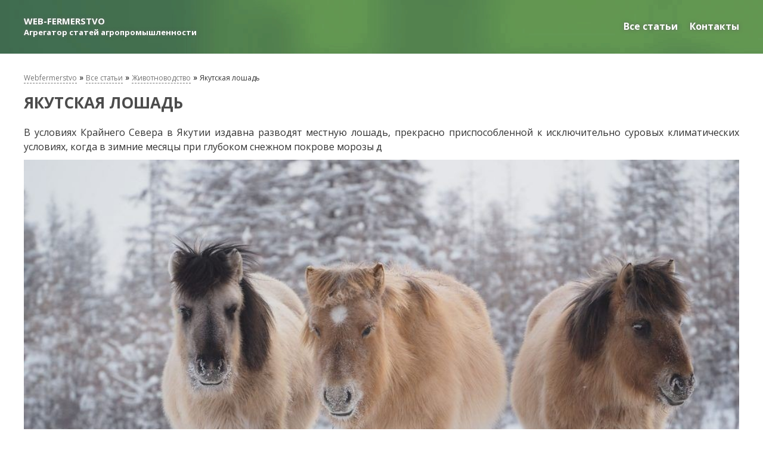

--- FILE ---
content_type: text/html; charset=UTF-8
request_url: https://webfermerstvo.org.ua/yakutskaya-loshad
body_size: 3732
content:
<!DOCTYPE html PUBLIC "-//W3C//DTD XHTML 1.0 Transitional//EN" "http://www.w3.org/TR/xhtml1/DTD/xhtml1-transitional.dtd">
<html xmlns="http://www.w3.org/1999/xhtml">
<head>
  <base href="https://webfermerstvo.org.ua/"/>
<title>Якутская лошадь</title>
<meta name="description" content="Якутская лошадь" />
<meta name="keywords" content="Якутская лошадь" />
<meta http-equiv="Content-Type" content="text/html; charset=utf-8">
<meta name="viewport" content="width=device-width, initial-scale=1.0">
<link rel="stylesheet" href="/tpl/style/style.css" type="text/css"/>
<link rel="stylesheet" href="/tpl/style/msstyle.css" type="text/css" media="screen, handheld"/>
<link rel="icon" type="image/vnd.microsoft.icon" href="/tpl/img/favicon.ico">
<link rel="SHORTCUT ICON" href="/tpl/img/favicon.ico">
<link href='//fonts.googleapis.com/css?family=Open+Sans:300italic,400italic,600italic,700italic,800italic,400,600,700,800,300&subset=latin,cyrillic,latin-ext,cyrillic-ext,greek-ext,greek,vietnamese' rel='stylesheet' type='text/css'>
<!--[if lt IE 9]>
<script src="http://html5shiv.googlecode.com/svn/trunk/html5.js"></script>
<![endif]-->
<!--[if lt IE 9]>
<script src="http://css3-mediaqueries-js.googlecode.com/svn/trunk/css3-mediaqueries.js"></script>
<![endif]-->

<script src="https://code.jquery.com/jquery-2.2.0.min.js" type="text/javascript"></script>

<script type="text/javascript" src="/tpl/js/main.js"></script>




<meta name="viewport" content="width=device-width, initial-scale=1.0" />
<meta name="google-site-verification" content="6EqRKEX7wWgy_scnQd2scLUl8WP996OLFQUxV0-o6ZI" />

<!-- Global site tag (gtag.js) - Google Ads: 530138055 -->
<script async src="https://www.googletagmanager.com/gtag/js?id=AW-530138055"></script>
<script>
    window.dataLayer = window.dataLayer || [];
    function gtag() { dataLayer.push(arguments); }
    gtag('js', new Date());

    gtag('config', 'AW-530138055');
</script>


<!-- Event snippet for Другое conversion page -->
<script>
    gtag('event', 'conversion', { 'send_to': 'AW-530138055/Bt5YCPutm-MBEMeH5fwB' } );
</script>


<!-- Global site tag (gtag.js) - Google Analytics -->
<script async src="https://www.googletagmanager.com/gtag/js?id=UA-180856702-1"></script>
<script>
    window.dataLayer = window.dataLayer || [];
    function gtag() { dataLayer.push(arguments); }
    gtag('js', new Date());

    gtag('config', 'UA-180856702-1');
</script>
<meta name="rp602ce73d4ec64cd6ab6a8abe84a03c21" content="c66dadbe6d0b782640ef16b04ad50924" />
<link rel="stylesheet" href="/assets/components/ms2gallery/css/web/default.css" type="text/css" />
</head>
<body id="totop">
<div id='container'>
  <div id='container2'>
    <div id="uprav">
  <div id="uprav2">
    <div id="upr">
      <a href="https://webfermerstvo.org.ua/" class="logo">
        <p>
          WEB-FERMERSTVO
          <br/><span>Агрегатор статей агропромышленности<br></span>
        </p>
      </a>
      <ul class="nav" id="minmenu"><li><a href="blog">Все статьи</a></li><li><a href="contacts">Контакты</a></li></ul>    </div>
  </div>
</div>    <div class="stext">
      <div class="stext2">
        <div class="seotext">
          <div class="bread">
<ul class="B_crumbBox"><li typeof="v:Breadcrumb"><a rel="v:url" property="v:title"  rel="Webfermerstvo"  href="/">Webfermerstvo</a></li> » <li typeof="v:Breadcrumb"><a rel="v:url" property="v:title" rel="Все статьи"  href="blog">Все статьи</a></li> » <li typeof="v:Breadcrumb"><a rel="v:url" property="v:title" rel="Животноводство"  href="zhivotnovodstvo">Животноводство</a></li> » <li><span>Якутская лошадь</span></li></ul></div>          <h1>Якутская лошадь</h1>
          <p> В условиях Крайнего Севера в Якутии издавна разводят местную лошадь, прекрасно приспособленной к исключительно суровых климатических условиях, когда в зимние месяцы при глубоком снежном покрове морозы д<p style="text-align:center"><img alt="" src="files/yakutskaya.jpg" width="100%" /></p>оходят до -70 ° С, а средняя температура января постоянно удерживается на уровне-4О .. .- 5О ° С. При этом лошади не пользуются никакими помещениями, а тебенюют, добывая себе корм из-под снега глубиной до 40-50 см. </p> <p>
Основная масса якутских лошадей сосредоточена в долинах среднего течения реки Лены, а также значительно севернее, в бассейнах Яны, Колымы и Индигирки. Якутские лошади небольшие, с промерами в жеребцов: 144-148-184-20,2 см, у кобыл: 140-142-178-18,5 см. Они очень широкие и массивные, с короткими крепкими конечностями (рис. 38). В зимнее время у них отрастает густой волосяной покров с прекрасным пуховым подшерстком длиной 8-15 см. Характерные масти якутских лошадей - серая, мышастая, Саврасов, часто с зеброидностью и сетчатым рисунком на лопатках. </p> <p>
Они дают прекрасного качества мясо и кумыс, универсальны по работоспособности. Шаг в якутских лошадей короткий, но спорный и с вьюнком 100-110 кг за световой день они без всякого напряжения проходят по 75-100 км. Рысь у них также короткая, однако, таким аллюром они могут без перерыва идти по 15-20 км. С телегой до 350 кг якутские лошади проходят в среднем по 40 км в день, пользуясь для кормления одним сеном. Галопом по тяжелой снеговой дорожке 1600 метров они проходят примерно за 3 мин, а 3200 м - не более, чем за 5 мин. Они отличаются долголетием, среди рабочих лошадей встречаются особи 25-27-летнего возраста. </p> <p>
Улучшение якутских лошадей разведением «в себе» является наиболее приемлемым, поскольку из-за суровых климатических условий улучшения якутских лошадей представителями заводских пород следует считать нецелесообразным: помеси не выдерживают зимнего с морозами и летней с комарами и гнусом содержания. В связи с этим якутских лошадей разводят «в чистоте», отбирая для племенного использования наиболее приспособленных к условиям содержания жеребцов и коб<p style="text-align:center"><img alt="" src="files/yakutskie-loshadi-harakteristika-i-soderzhanie-12.jpg" width="100%" /></p>ыл. </p>                  </div>
      </div>
    </div>
    <div id="podfooter"></div>
  </div>
</div>
<div id="footer">
  <div id="footer2">
    <div class="fleft">
      <p>
        2022 © WebFermerstvo <br/>Агрегатор сельскохозяйственной информации<br>
      <a style="color: #FFFFFF" href="https://my-logoped.com/">Логопедическая онлайн-школа для билингвальных детей</a>
      </p>
    </div>
    <div class="fright">
      <ul class="soc">
        
      </ul>
    </div>
  </div>
</div>
<a class="vverh" id="gototop" href="#totop"><img src="tpl/img/vverh.png" border="0"/></a><link rel="stylesheet" type="text/css" href="tpl/slick/slick.css">
<link rel="stylesheet" type="text/css" href="tpl/slick/slick-theme.css">


<script src="tpl/slick/slick.js" type="text/javascript" charset="utf-8"></script>
<script type="text/javascript">
    $(document).on('ready', function() {
        $(".vertical-center-4").slick( {
            dots: false,
            infinite: true,
            speed: 300,
            slidesToShow: 1,
            autoplay: true,
            adaptiveHeight: true,
            autoplaySpeed: 2500,
            arrows:false,
            cssEase: 'ease-out',
            responsive: [
                {
                    breakpoint: 1024,
                    settings: {
                        dots: false
                    }
                } ]
        } );
    } );
</script><script type="text/javascript">ms2GalleryConfig={"cssUrl":"\/assets\/components\/ms2gallery\/css\/web\/","jsUrl":"\/assets\/components\/ms2gallery\/js\/web\/"};</script>
<script type="text/javascript" src="/assets/components/ms2gallery/js/web/default.js"></script>
<script defer src="https://static.cloudflareinsights.com/beacon.min.js/vcd15cbe7772f49c399c6a5babf22c1241717689176015" integrity="sha512-ZpsOmlRQV6y907TI0dKBHq9Md29nnaEIPlkf84rnaERnq6zvWvPUqr2ft8M1aS28oN72PdrCzSjY4U6VaAw1EQ==" data-cf-beacon='{"version":"2024.11.0","token":"681a989e435f4aa2b56fdb5921a116b4","r":1,"server_timing":{"name":{"cfCacheStatus":true,"cfEdge":true,"cfExtPri":true,"cfL4":true,"cfOrigin":true,"cfSpeedBrain":true},"location_startswith":null}}' crossorigin="anonymous"></script>
</body>
</html>

--- FILE ---
content_type: text/css
request_url: https://webfermerstvo.org.ua/tpl/style/style.css
body_size: 10769
content:

* {
  padding: 0;
  margin: 0;
}

html, body {
  height: 100%;
  float: left;
  width: 100%;
}

* html #container {
  height: 100%;
}

body {
  margin: 0;
  /*min-width: 1000px;
   position: relative;*/
  font-family: 'Open Sans', sans-serif;
  font-size: 14px;
}

div {
  margin: 0 auto;
}

#container {
  overflow: visible;
  min-height: 100%;
  width: 100%;
  margin: 0 auto;
  position: relative;
  z-index: 3;
}

#container2 {
  overflow: visible;
  min-height: 100%;
  width: 100%;
  margin: 0 auto;
  background: transparent;
  position: relative;
  z-index: 4;
}

/*start horiz menu*/
#uprav {
  display: inline;
  float: left;
  overflow: visible;
  width: 100%;
  height: 90px;
  margin: 0 auto;
  margin-top: 0px;
  /*background: rgba(27, 98, 176, 0.8);
  background: #0c4da2;*/
  background-image: url(../img/intro-bg.jpg);
  /*background: var(--header-bg-secondary);
  background: #3f4e5d;*/
}

#uprav2 {
  margin: 0 auto;
  overflow: visible;
  width: 1200px;
  height: auto;
  position: relative;
  z-index: 500;
}

#upr {
  width: 100%;
  height: auto;
  display: inline;
  float: left;
  overflow: visible;
}

.logo {
  display: inline;
  float: left;
  overflow: visible;
  width: auto;
  height: 70px;
  margin: 0px 0 0 0px;
  text-decoration: none;
}

.logo:hover {
  text-decoration: none;
}

.logo img {
  float: left;
  width: 100px;

}

.logo p {
  float: left;
  width: auto;
  color: #fff;
  font-size: 15px;
  font-weight: bolder;
  text-align: left;
  margin: 25px 0 0 0px;
  text-shadow: 0px 0px 6px #666;

}

.logo p span {
  float: left;
  width: auto;
  color: #fff;
  font-size: 13px;
}

ul.nav {
  display: inline;
  float: right;
  overflow: visible;
  height: auto;
  width: auto;
  margin-top: 33px;
}

ul.nav li {
  list-style-type: none;
  display: inline;
  float: left;
  overflow: visible;
  height: auto;
  width: auto;
  margin: 0 0 0 20px;
  height: 89px \9;
  *float: left;
}

ul.nav li a {
  display: inline;
  float: left;
  overflow: visible;
  width: auto;
  height: auto;
  color: #fff;
  font-size: 16px;
  font-weight: bolder;
  text-decoration: none;
  text-shadow: 0px 0px 6px #666;
}

ul.nav li a:active,
ul.nav li a.active {
  text-decoration: none;
  color: #fff;
  border-bottom: 1px solid #cccccc;
}

ul.nav li a:hover {
  cursor: pointer;
  overflow: visible;
  text-decoration: underline;
  color: #e5e5e5;
  text-decoration: none;
  border-bottom: 1px solid #cccccc;
}

/*end horiz menu*/

/*start slider*/

.slid0 {
  display: inline;
  float: left;
  overflow: visible;
  width: 100%;
  height: auto;
  margin: 0px auto;
  position: relative;
  z-index: 500;
}

.slid1 {
  margin: 0 auto;
  /*
      overflow: visible;
  */
  width: 1200px;
  height: auto;
  position: relative;
  z-index: 500;
  height: 450px;
  /*
    overflow: hidden;
  */
}

.slid2 {
  position: relative;
  width: 1200px;
  height: 450px;
}

.slid2 .mimgsl {
  float: left;
  width: 100%;
  overflow: hidden;
  height: 450px;
}

.slid2 .mimgsl img {
  float: left;
  width: 100%;
}

/*
.owl-carousel .owl-wrapper-outer {
	height: 600px;
}

.owl-pagination {
	bottom: 130px;
    position: absolute;
    width: 100%;
}

.owl-buttons {
	position: absolute;
	z-index: 5;
    bottom: 180px;
	width: 100%;
}

.owl-theme .owl-controls .owl-buttons div.owl-prev {
	left: 0;
	position: absolute;
	z-index: 10;
}

.owl-theme .owl-controls .owl-buttons div.owl-next {
    right: 0;
    position: absolute;
    z-index: 10;
}

.owl-theme .owl-controls {
  margin-top: 0px !important;
}
*/

.slide-wrap li ul {
  float: left;
  overflow: visible;
  list-style: none;
  width: 86%;
  display: none;
  position: absolute;
  clear: both;
  z-index: 50;
  top: 110px;
  margin: 0 7%;
  background: url(../img/bg-slide-item-hover.png) top repeat-x #848383;
  border-left: 2px solid #464f4a;
  border-right: 2px solid #464f4a;
}

.slide-wrap li ul li {
  display: inline;
  overflow: visible;
  float: left;
  width: 100%;
  margin: 0;
  text-align: left;
  list-style: none;
  z-index: 10;
  background: none;
}

.slide-wrap li ul li:hover {
  display: inline;
  overflow: visible;
  margin: 0;
  text-align: left;
  background: none;
  z-index: 10;
}

.slide-wrap li:hover ul {
  display: block;
  z-index: 10;
}

.slide-wrap li ul li a {
  display: inline-block;
  float: left;
  overflow: visible;
  font-size: 12px;
  font-weight: bolder;
  text-decoration: none;
  width: 80%;
  line-height: 1.5;
  padding: 10px 5% 10px 15%;
  border-top: none;
  z-index: 10;
  color: #464f4a;
  text-align: left;
  text-transform: uppercase;
  font-size: 14px;
  border-top: 1px solid #464f4a;
  border-bottom: 1px solid #464f4a;
  background: url(../img/bg-vm.png) 2% center no-repeat;
}

.slide-wrap li ul li a:hover {
  display: inline;
  float: left;
  overflow: visible;
  color: #464f4a;
  z-index: 10;
  background: url(../img/bg-vm-hov.png) 2% center no-repeat;
}

/*end slider*/

/**/

.mn {
  display: inline;
  float: left;
  overflow: visible;
  width: 100%;
  height: auto;
  margin: 0px auto;
  position: relative;
  z-index: 5;
}

.mn2 {
  margin: 0px auto;
  overflow: visible;
  width: 1200px;
  height: auto;
  background: #fff;
  position: relative;
  z-index: 5;
}

.mnbord {
  background: #009390;
  height: 2px;
  float: left;
  width: 100%;
  position: relative;
  z-index: 4;
  behavior: url(js/PIE.htc);
  opacity: 0.7;
}

.mnov {
  float: left;
  width: 104%;
  padding: 15px 0%;
  margin-left: -2%;
}

.mnov ul {
  float: left;
  width: 100%;
}

.mnov ul li {
  float: left;
  width: 29.33%;
  list-style-type: none;
  margin: 20px 2%;
  height: 145px;
  position: relative;
  z-index: 50;
}

.mnov ul li .img {
  float: left;
  width: 100%;
  height: 180px;
  overflow: hidden;
  border-bottom: 3px solid #009390;
  border-radius: 8px;
}

.mnov ul li.project {height: 210px;}

.mnov ul li:hover .img {
  border-bottom: 3px solid #e5e5e5;
}

.mnov ul li .img img {
  float: left;
  width: 100%;
}

.mnov ul li .zag {
  float: left;
  width: 100%;
  text-transform: uppercase;
  color: #000;
  font-size: 14px;
  font-weight: bolder;
  text-decoration: none;
  height: auto;
  padding: 1px 0%;
  overflow: hidden;
  display: -webkit-box;
  -webkit-line-clamp: 2;
  -webkit-box-orient: vertical;
  margin: 5px 0 0 0;
}

.mnov ul li .zag:hover {
  text-decoration: underline;
}

.mnov ul li .mntext {
  float: left;
  width: 100%;
  margin-top: 5px;
}

.mnov ul li .mntext p {
  float: left;
  width: 100%;
  color: #444;
  font-size: 12px;
}

.mnov ul li .more {
  float: left;
  width: 100%;
  bottom: 0;
  position: absolute;
  z-index: 55;
  /*background: #f0f0f0;*/
}

.mnov ul li .more span {
  float: left;
  margin-top: 3px;
  color: #222;
  font-size: 14px;
  margin: 0 0 0 5px;
  font-weight: bold;
}

.mnov ul li .more a.podr {
  float: right;
  background: #009390;
  margin-top: 0px;
  padding: 3px 5px;
  font-size: 13px;
  color: #ffff;
  border-radius: 8px;
  text-decoration: none;
}

.mnov ul li .more a.podr:hover {
  opacity: 0.7;
}

/**/

/*start preim*/

.priem {
  float: left;
  width: 100%;
}

.priem ul {
  float: left;
  width: 100% !important;
}

.priem ul li {
  float: left;
  width: 31.33%;
  list-style-type: none;
  margin: 20px 1% !important;
  height: 250px;
}

.priem ul li .zag,
.priem ul li .zag2,
.priem ul li .tel,
.priem ul li .mail,
.priem ul li .dom {
  font-size: 17px;
  text-transform: uppercase;
  float: left;
  width: 100%;
  margin: 5px 0;
}

.priem ul li img {
  margin-right: 10px;
  float: left;
}

.priem ul li .zag,
.priem ul li .tel {
  color: #000;
}

.priem ul li .zag2,
.priem ul li .mail {
  color: #464f4a;
}

.priem ul li .tel span,
.priem ul li .mail span,
.priem ul li .dom span {
  float: left;
  margin-top: 3px;
}

.priem ul li .mail {
  text-transform: none;
}

/*end preim*/

/*start zvern*/

.zvern {
  float: left;
  width: 100%;
}

.zvern table,
.zvern tbody {
  float: left;
  width: 100%;

}

.zvern table {
  border: 1px solid #a5a5a5;
}

.zvern table tr {
  padding: 5px 0;
}

.zvern table tr th {
  text-align: left;
  text-transform: uppercase;
  font-weight: normal;
  color: #000;
}

.zvern table tr th,
.zvern table tr td {
  border: 1px solid #a5a5a5;
  padding: 10px 5px;
}

/*end zvern*/

/*start preim*/

.preim {
  display: inline;
  float: left;
  overflow: visible;
  width: 100%;
  height: auto;
  margin: 10px auto;
  padding: 10px 0 10px;
  position: relative;
  z-index: 500;
  background: #e6e6e6;
}

.preim2 {
  margin: 0 auto;
  overflow: visible;
  width: 1000px;
  height: auto;
  position: relative;
  z-index: 500;
}

ul.prm {
  float: left;
  width: 100%;
  height: auto;
}

ul.prm li,
ul.prm li.podbor {
  list-style-type: none;
  float: left;
  width: 16%;
  margin: 10px 2%;
}

ul.prm li.podbor {
  padding-bottom: 13px;
  background: url(../img/bg-podbor.png) bottom center no-repeat;
}

/*
ul.prm li a {
	float: left;
}
*/

ul.prm li div,
ul.prm li.podbor a {
  width: 86px;
  height: 86px;
  display: block;
  margin: 0 auto;
  background: #006be5;
  position: relative;
  z-index: 4;
  -moz-border-radius: 43px;
  -webkit-border-radius: 43px;
  -khtml-border-radius: 43px;
  border-radius: 43px;
  behavior: url(js/PIE.htc);
  position: relative;
  z-index: 4;
  -webkit-box-shadow: inset 3px 3px 6px #004ea7;
  -moz-box-shadow: inset 3px 3px 6px #004ea7;
  -khtml-box-shadow: inset 3px 3px 6px #004ea7;
  box-shadow: inset 3px 3px 6px #004ea7;
  behavior: url(js/PIE.htc);
}

ul.prm li.podbor a {

  width: 130px;
  height: 130px;
  background: #bf0101;
  position: relative;
  z-index: 4;
  -moz-border-radius: 65px;
  -webkit-border-radius: 65px;
  -khtml-border-radius: 65px;
  border-radius: 65px;
  behavior: url(js/PIE.htc);
  position: relative;
  z-index: 4;
  -webkit-box-shadow: inset 3px 3px 6px #900000;
  -moz-box-shadow: inset 3px 3px 6px #900000;
  -khtml-box-shadow: inset 3px 3px 6px #900000;
  box-shadow: inset 3px 3px 6px #900000;
  behavior: url(js/PIE.htc);
}

ul.prm li a:hover div {
  background: #097bff;
}

ul.prm li.podbor a:hover {
  background: #d00000;
}

ul.prm li div img,
ul.prm li.podbor a img {
  float: left;
  width: 80px;
  height: 80px;
  margin: 3px;
}

ul.prm li.podbor a img {
  margin: 3px 25px;
}

ul.prm li p,
ul.prm li.podbor a p {
  float: left;
  width: 100%;
  margin: 7px 0 0 0;
  color: #006be6;
  font-size: 13px;
  font-weight: bolder;
  font-style: italic;
  text-align: center;
}

ul.prm li.podbor a p {
  color: #fff;
  margin: 0px 0 0 0;
}

/*end preim*/

/*start item*/

.mtovar {
  display: inline;
  float: left;
  overflow: visible;
  width: 100%;
  height: auto;
  margin: 20px auto;
  position: relative;
  z-index: 500;
}

.mtovar2 {
  margin: 0 auto;
  overflow: visible;
  width: 1000px;
  height: auto;
  background: #fff;
  position: relative;
  z-index: 500;
}

.mtov {
  display: inline;
  float: left;
  overflow: visible;
  width: 100%;
  height: auto;
  margin: 0 auto;
  padding: 5px 0;
}

.bigzag {
  float: left;
  overflow: visible;
  width: 100%;
  padding: 0 0 15px 0;
  color: #666;
  font-size: 20px;
  text-align: center;
  font-weight: bolder;
  text-transform: uppercase;
}

ul.item,
ul.item2,
ul.item3,
ul.itemc {
  height: auto;
  overflow: visible;
  float: left;
  width: 100%;
}

/*
ul.item2  {
    height: 420px;
    overflow: hidden;
    *float: left;
    *display: block;
}


ul.item5  {
    height: auto;
    overflow: visible;
    float: left;
    width: 100%;
}

*/

ul.item li,
ul.item2 li,
ul.item3 li,
ul.itemc li {
  list-style-type: none;
  /*display: block;*/
  height: 410px;
  float: left;
  width: 23%;
  margin: 15px 1%;
  /*background: #fff;*/
  background: #f7f7f7;;
  overflow: hidden;
  position: relative;
  z-index: 5;
  -moz-border-radius: 0px;
  -webkit-border-radius: 0px;
  -khtml-border-radius: 0px;
  border-radius: 0px;
  behavior: url(js/PIE.htc);
  position: relative;
  z-index: 5;
  -webkit-box-shadow: 0px 0px 1px #999;
  -moz-box-shadow: 0px 0px 1px #999;
  -khtml-box-shadow: 0px 0px 1px #999;
  box-shadow: 0px 0px 1px #999;
  behavior: url(js/PIE.htc);
}

ul.item li {
  width: 31.33%;
}

ul.item2 li {
  width: 100%;
  margin: 15px 0%;
}

ul.item li .objimg,
ul.item2 li .objimg,
ul.item3 li .objimg,
ul.itemc li .objimg {
  float: left;
  width: 100%;
  height: auto;
  overflow: hidden;
  position: relative;
  z-index: 5;

  height: 180px;
  background: #fff;

  position: relative;
  z-index: 16;
  -moz-border-radius: 2px;
  -webkit-border-radius: 2px;
  -khtml-border-radius: 2px;
  border-radius: 2px;
  -webkit-box-shadow: 0px 0px 2px #e5e5e5;
  -moz-box-shadow: 0px 0px 2px #e5e5e5;
  -khtml-box-shadow: 0px 0px 2px #e5e5e5;
  box-shadow: 0px 0px 2px #e5e5e5;
  behavior: url(js/PIE.htc);
}

ul.item li .objimg2,
ul.item2 li .objimg2,
ul.item3 li .objimg2,
ul.itemc li .objimg2 {
  float: left;
  width: 100%;
  height: 180px;
  overflow: hidden;
}

/*
ul.item5 li .objimg2 .groupplan {
    float: left;
    width: 100%;
    height: 240px;
    overflow: hidden;
}

ul.item5 li:hover .objimg2 .groupplan,
ul.item5 li .objimg2:hover .groupplan,
ul.item5 li .objimg2 .groupplan:hover {
    display: block;
}
*/

ul.item li .objimg .objimg2 img,
ul.item2 li .objimg .objimg2 img,
ul.item3 li .objimg .objimg2 img,
ul.itemc li .objimg .objimg2 img {
  /*float: left;*/
  width: auto;
  height: 150px;
  margin: 15px auto;
  display: block;
}

ul.item li .objimg .objimg2 .point,
ul.item2 li .objimg .objimg2 .point,
ul.item3 li .objimg .objimg2 .point,
ul.itemc li .objimg .objimg2 .point {
  float: left;
  width: 60px;
  height: auto;
  overflow: hidden;
  position: absolute;
  z-index: 15;
  top: 10px;
  left: 10px;
}

ul.item li .objimg .objimg2 .point .hit,
ul.item li .objimg .objimg2 .point .aks,
ul.item li .objimg .objimg2 .point .nov,
ul.item li .objimg .objimg2 .point .per,
ul.item2 li .objimg .objimg2 .point .hit,
ul.item2 li .objimg .objimg2 .point .aks,
ul.item2 li .objimg .objimg2 .point .nov,
ul.item2 li .objimg .objimg2 .point .per,
ul.item3 li .objimg .objimg2 .point .hit,
ul.item3 li .objimg .objimg2 .point .aks,
ul.item3 li .objimg .objimg2 .point .nov,
ul.item3 li .objimg .objimg2 .point .per,
ul.itemc li .objimg .objimg2 .point .hit,
ul.itemc li .objimg .objimg2 .point .aks,
ul.itemc li .objimg .objimg2 .point .nov,
ul.itemc li .objimg .objimg2 .point .per {
  float: left;
  width: 100%;
  padding: 3px 0;
  margin-bottom: 3px;
  text-align: center;
  color: #fff;
  font-size: 11px;
  text-transform: lowercase;

  position: relative;
  z-index: 15;
  -moz-border-radius: 2px;
  -webkit-border-radius: 2px;
  -khtml-border-radius: 2px;
  border-radius: 2px;
  behavior: url(js/PIE.htc);
}

ul.item li .objimg .objimg2 .point .hit,
ul.item2 li .objimg .objimg2 .point .hit,
ul.item3 li .objimg .objimg2 .point .hit,
ul.itemc li .objimg .objimg2 .point .hit {
  background: #75ff2b;
}

ul.item li .objimg .objimg2 .point .aks,
ul.item2 li .objimg .objimg2 .point .aks,
ul.item3 li .objimg .objimg2 .point .aks,
ul.itemc li .objimg .objimg2 .point .aks {
  background: #ffd21d;
}

ul.item li .objimg .objimg2 .point .nov,
ul.item2 li .objimg .objimg2 .point .nov,
ul.item3 li .objimg .objimg2 .point .nov,
ul.itemc li .objimg .objimg2 .point .nov {
  background: #ff6d6e;
}

ul.item li .objimg .objimg2 .point .per,
ul.item2 li .objimg .objimg2 .point .per,
ul.item3 li .objimg .objimg2 .point .per,
ul.itemc li .objimg .objimg2 .point .per {
  background: #ababab;
}

/*
ul.item li .objimg .objimg2 .point-real {
    background: url(../img/objpoint.png) center center no-repeat #08c05f;
}

ul.item li .objimg .objimg2 .point-teky {
    background: url(../img/objpoint.png) center center no-repeat #f7c71d;
}

ul.item li .objimg .objimg2 .point-pers {
    background: url(../img/objpoint.png) center center no-repeat #e05842;
}
*/

ul.item li .objtext,
ul.item2 li .objtext,
ul.item3 li .objtext,
ul.itemc li .objtext {
  float: left;
  width: 100%;
  /*padding: 0% 5%;*/
  height: auto;
  overflow: hidden;
}

ul.item li .objtext,
ul.item2 li .objtext,
ul.item3 li .objtext,
ul.itemc li .objtext {
  background: #f7f7f7;
  height: 180px;
  position: relative;
  z-index: 5;
  overflow: visible;
}

ul.item li .objtext .zag,
ul.item li .objtext .text,
ul.item li .objtext .texthid,
ul.item li .objtext .price,
ul.item2 li .objtext .zag,
ul.item2 li .objtext .text,
ul.item2 li .objtext .texthid,
ul.item2 li .objtext .price,
ul.item3 li .objtext .zag,
ul.item3 li .objtext .text,
ul.item3 li .objtext .texthid,
ul.item3 li .objtext .price,
ul.itemc li .objtext .zag,
ul.itemc li .objtext .text,
ul.itemc li .objtext .texthid,
ul.itemc li .objtext .price {
  float: left;
  width: 90%;
  margin: 4% 5% 0 5%;
  position: relative;
  z-index: 5;
}

ul.item li .objtext .texthid,
ul.item2 li .objtext .texthid,
ul.item3 li .objtext .texthid,
ul.itemc li .objtext .texthid {
  margin: 65px 5% 5% 5%;
}

ul.item li .objtext .zag,
ul.item2 li .objtext .zag,
ul.item3 li .objtext .zag,
ul.itemc li .objtext .zag {
  color: #262626;
  font-size: 14px;
  height: 57px;
  overflow: hidden;
}

/*
ul.item5 li .objtext .zag {
    text-transform: none;
    color: #333;
    font-size: 14px;
    text-align: center;
    
    margin: 3% 0 0 0;
    float: left;
    width: 90%;
}
*/

ul.item li .objtext .texthid p,
ul.item2 li .objtext .texthid p,
ul.item3 li .objtext .texthid p,
ul.itemc li .objtext .texthid p,
ul.item li .objtext .text p,
ul.item2 li .objtext .text p,
ul.item3 li .objtext .text p,
ul.itemc li .objtext .text p {
  color: #767676;
  font-size: 12px;
}

ul.item li .objtext .i-nal,
ul.item2 li .objtext .i-nal,
ul.item3 li .objtext .i-nal,
ul.itemc li .objtext .i-nal {
  float: left;
  width: auto;
}

ul.item li .objtext .i-nal img,
ul.item2 li .objtext .i-nal img,
ul.item3 li .objtext .i-nal img,
ul.itemc li .objtext .i-nal img,
ul.item li .objtext .i-nal span,
ul.item2 li .objtext .i-nal span,
ul.item3 li .objtext .i-nal span,
ul.itemc li .objtext .i-nal span {
  float: left;
  width: auto;
}

ul.item li .objtext .i-nal img,
ul.item2 li .objtext .i-nal img,
ul.item3 li .objtext .i-nal img,
ul.itemc li .objtext .i-nal img {
  width: 26px;
  height: 26px;
}

ul.item li .objtext .i-nal span,
ul.item2 li .objtext .i-nal span,
ul.item3 li .objtext .i-nal span,
ul.itemc li .objtext .i-nal span {
  color: #808080;
  font-size: 10px;
  text-transform: uppercase;
  margin: 6px 0 0 4px;
}

ul.item li .objtext .i-flag,
ul.item2 li .objtext .i-flag,
ul.item3 li .objtext .i-flag,
ul.itemc li .objtext .i-flag {
  float: right;
  width: 34px;
  height: 22px;
  margin: 2% 10px 0 0;
}

ul.item li .objtext ul.i-topl,
ul.item2 li .objtext ul.i-topl,
ul.item3 li .objtext ul.i-topl,
ul.itemc li .objtext ul.i-topl {
  float: left;
  width: 100%;
}

ul.item li .objtext ul.i-topl li,
ul.item2 li .objtext ul.i-topl li,
ul.item3 li .objtext ul.i-topl li,
ul.itemc li .objtext ul.i-topl li {
  float: left;
  width: 23%;
  margin: 0 1%;
  height: auto;
  background: none;
  border: 0;
  position: relative;
  z-index: 5;
  -webkit-box-shadow: 0px 0px 0px #fff;
  -moz-box-shadow: 0px 0px 0px #fff;
  -khtml-box-shadow: 0px 0px 0px #fff;
  box-shadow: 0px 0px 0px #fff;
  behavior: url(js/PIE.htc);
}

ul.item li .objtext ul.i-topl li img,
ul.item2 li .objtext ul.i-topl li img,
ul.item3 li .objtext ul.i-topl li img,
ul.itemc li .objtext ul.i-topl li img {
  float: left;
  width: 80%;
  margin: 0 10%;
  background: none;
  border: 0;
}

ul.item li .objtext ul.i-topl li p,
ul.item2 li .objtext ul.i-topl li p,
ul.item3 li .objtext ul.i-topl li p,
ul.itemc li .objtext ul.i-topl li p {
  text-align: center;
  font-size: 11px;
}

ul.item li .objtext .price,
ul.item2 li .objtext .price,
ul.item3 li .objtext .price,
ul.itemc li .objtext .price {
  width: 90%;
  position: absolute;
  z-index: 6;
  top: 190px;
  background: #f7f7f7;
  margin-top: 0;
}

ul.item li .objtext .price .pr,
ul.item2 li .objtext .price .pr,
ul.item3 li .objtext .price .pr,
ul.itemc li .objtext .price .pr {
  font-size: 11px;
  color: #777;
  float: left;
  width: auto;
  margin-top: 0px;
}

ul.item li .objtext .price .pr p.old,
ul.item2 li .objtext .price .pr p.old,
ul.item3 li .objtext .price .pr p.old,
ul.itemc li .objtext .price .pr p.old {
  font-size: 10px;
  color: #777;
  text-decoration: line-through;
  height: auto;
  /*
      float: left;
  */
  display: block;
  width: 100%;
}

ul.item li .objtext .price .pr p.new,
ul.item2 li .objtext .price .pr p.new,
ul.item3 li .objtext .price .pr p.new,
ul.itemc li .objtext .price .pr p.new {
  color: #4c4c4c;
  font-size: 18px;
  margin: 5px 0 0 0;
  font-weight: bolder;
  height: auto;
  /*
      float: left;
  */
  display: block;
  width: 100%;
}

ul.item li .objtext .price .buy,
ul.item2 li .objtext .price .buy,
ul.item3 li .objtext .price .buy,
ul.itemc li .objtext .price .buy {
  float: right;
  width: auto;
}

ul.item li .objtext .price .buy a,
ul.item2 li .objtext .price .buy a,
ul.item3 li .objtext .price .buy a,
ul.itemc li .objtext .price .buy a {
  font-size: 17px;
  color: #fff;
  float: right;
  width: auto;
  padding: 5px 10px;
  background: #006be6;
  text-align: center;
  border: 0;
  text-decoration: none;
  font-weight: bolder;
  position: relative;
  z-index: 15;
  -moz-border-radius: 1px;
  -webkit-border-radius: 1px;
  -khtml-border-radius: 1px;
  border-radius: 1px;
  behavior: url(js/PIE.htc);
}

ul.item li .objtext .price .buy a:hover,
ul.item2 li .objtext .price .buy a:hover,
ul.item3 li .objtext .price .buy a:hover,
ul.itemc li .objtext .price .buy a:hover {
  cursor: pointer;
}

/*
ul.item li.real:hover .objimg, 
ul.item li.teky:hover .objimg, 
ul.item li.pers:hover .objimg,
ul.item2 li.real:hover .objimg, 
ul.item2 li.teky:hover .objimg, 
ul.item2 li.pers:hover .objimg {

}

*/

/*{
position: relative;
}*/

/*
ul.item li.real:hover .objimg .objimg2, 
ul.item li.teky:hover .objimg .objimg2, 
ul.item li.pers:hover .objimg .objimg2,
ul.item2 li.real:hover .objimg .objimg2, 
ul.item2 li.teky:hover .objimg .objimg2, 
ul.item2 li.pers:hover .objimg .objimg2 {
    height: 100%;
    width: 200%;
}



ul.item li.real:hover .objimg .objimg2 img, 
ul.item li.teky:hover .objimg .objimg2 img, 
ul.item li.pers:hover .objimg .objimg2 img,
ul.item2 li.real:hover .objimg .objimg2 img, 
ul.item2 li.teky:hover .objimg .objimg2 img, 
ul.item2 li.pers:hover .objimg .objimg2 img {
    width: auto;
    height: 420px;
    margin-left: -25%;
}
*/

/*
ul.item li.real:hover .objimg .objimg2 .point-real, 
ul.item li.teky:hover .objimg .objimg2 .point-teky, 
ul.item li.pers:hover .objimg .objimg2 .point-pers {
    display: none;
}
*/

/*
ul.item li:hover a.objtext, 
ul.item li.real:hover a.objtext, 
ul.item li.teky:hover a.objtext, 
ul.item li.pers:hover a.objtext {

    display: block;
    
    float: left\9;
    left: 0\9;
    top: 0\9;
    width: 100%\9;
}



ul.item li.real:hover a.objtext {
    background: #08c05f;
    background:url(../img/green.png) repeat\9;
}

ul.item li.teky:hover a.objtext {
    background: #f7c71d;
    background:url(../img/yellow.png) repeat\9;
}

ul.item li.pers:hover a.objtext {
    background: #e05842;
    background:url(../img/red.png) repeat\9;
}

ul.item li.real:hover .objtext .zag, 
ul.item li.teky:hover .objtext .zag, 
ul.item li.pers:hover .objtext .zag {
    margin-top: 50%;
    color: #fff;
}

ul.item li.real:hover .objtext p, 
ul.item li.teky:hover .objtext p, 
ul.item li.pers:hover .objtext p, 
ul.item li.real:hover .objtext p span, 
ul.item li.teky:hover .objtext p span, 
ul.item li.pers:hover .objtext p span {
    color: #fff;
}
*/

ul.item li:hover,
ul.item2 li:hover,
ul.item3 li:hover,
ul.itemc li:hover {
  overflow: visible;
  z-index: 550;

  background: #fff;

}

ul.item li:hover .objtext,
ul.item2 li:hover .objtext,
ul.item3 li:hover .objtext,
ul.itemc li:hover .objtext {
  height: auto;

  position: relative;
  z-index: 5;
  -webkit-box-shadow: 0px 0px 15px #b3b3b3;
  -moz-box-shadow: 0px 0px 15px #b3b3b3;
  -khtml-box-shadow: 0px 0px 15px #b3b3b3;
  box-shadow: 0px 0px 15px #b3b3b3;
  behavior: url(js/PIE.htc);
}

ul.item li:hover .objimg,
ul.item2 li:hover .objimg,
ul.item3 li:hover .objimg,
ul.itemc li:hover .objimg {
  height: auto;

  position: relative;
  z-index: 5;
  -webkit-box-shadow: 0px 0px 15px #b3b3b3;
  -moz-box-shadow: 0px 0px 15px #b3b3b3;
  -khtml-box-shadow: 0px 0px 15px #b3b3b3;
  box-shadow: 0px 0px 15px #b3b3b3;
  behavior: url(js/PIE.htc);
}

ul.item li:hover .objtext .zag,
ul.item2 li:hover .objtext .zag,
ul.item3 li:hover .objtext .zag,
ul.itemc li:hover .objtext .zag {
  color: #000;
}

ul.item li:hover .objtext .zag:hover,
ul.item2 li:hover .objtext .zag:hover,
ul.item3 li:hover .objtext .zag:hover,
ul.itemc li:hover .objtext .zag:hover {
  color: #000;
  text-decoration: none;
}

/*



ul.item li:hover .objtext, 
ul.item2 li:hover .objtext, 
ul.item3 li:hover .objtext, 
ul.itemc li:hover .objtext {
	height: auto;
	z-index: 550;
	position: absolute;
	top: 180px;
	overflow: visible;

left: -1px;
border: 1px solid #e2e2e2;
border-top: 0;
}
*/

/*end item*/

/*start seotext*/

.stext {
  display: inline;
  float: left;
  overflow: visible;
  width: 100%;
  height: auto;
  margin: 0px auto;
  position: relative;
  z-index: 5;
}

.stext2 {
  margin: 0 auto;
  overflow: visible;
  width: 1200px;
  height: auto;
  background: #fff;
  position: relative;
  z-index: 5;
}

.seotext,
.miniseo {
  width: 100%;
  float: left;
}

.seotext {
  padding-bottom: 25px;
}

.miniseo {
  border-bottom: 1px solid #e6e6e6;
}

.seotext img {
  /*
    margin-left: 1%;
  */
}

/*
.seotext img {
    float: auto;
    width: 230px;
    margin: 5px 5px;
    height: auto;
    overflow: hidden;
    border: 0px solid #d9d9d9;
    position:relative;
    z-index:5;
    background:#fff;
}
*/
.seotext ul {
  width: auto;
  margin: 10px 0px;
}

.seotext ul li {
  /*
      list-style-type: none;
      background: url(../img/gal.png) left center no-repeat;
      padding: 3px 0 3px 20px;
  */
  font-size: 13px;
  color: #404040;
  margin-left: 5%;
}

.seotext a.zag {
  float: left;
  width: 300px;
  margin: 10px 15px;
  height: auto;
  overflow: hidden;
  position: relative;
  z-index: 5;
  background: #fff;
}

.seotext a.zag img {
  float: left;
  width: 100%;
  height: auto;
  margin: 0;
}

.seotext p,
.miniseo p {
  width: auto;
  margin: 10px 0% 10px;
  height: auto;
  color: #333;
  font-size: 16px;
  line-height: 1.5;
  text-align: justify;
}

.seotext a.img {
  float: left;
  margin: 10px 15px;
  height: auto;
  overflow: hidden;
  position: relative;
  z-index: 5;
}

.seotext a.img img {
  float: left;
  height: auto;
  border: 0;
  padding: 0;
}

/*end seotext*/

/*start footer*/

#podfooter {
  overflow: hidden;
  clear: both;
  position: relative;
  bottom: 0px;
  width: 100%;
  height: 100px;
  *height: 0px;
}

#footer {
  position: relative;
  overflow: visible;
  margin-top: -100px;
  *margin-top: 0px;
  width: 100%;
  height: 100px;
  z-index: 10;
  /*background: rgba(27, 98, 176, 0.8);*/
  background: #2f3543cc;
}

#footer2 {
  width: 1200px;
  margin: 0 auto;
  height: 100px;
  margin-top: 0px;
}

.fleft {
  overflow: visible;
  width: auto;
  float: left;
  display: inline;
  height: auto;
}

.fleft p {
  float: left;
  margin-top: 40px;
  color: #ffff;
  font-size: 15px;
}

.fright {
  overflow: visible;
  width: auto;
  float: right;
  display: inline;
  height: auto;
}

ul.soc {
  float: left;
  width: auto;
  margin-top: 25px;
}

ul.soc li {
  float: left;
  width: auto;
  margin: 0 0 0 10px;
  list-style-type: none;
}

ul.soc li a {
  float: left;
  width: auto;
}

ul.soc li a img {
  float: left;
  width: auto;
  height: 50px;
}

ul.soc li a:hover {
  opacity: 0.7;
}

/*end footer*/

/*start info*/

#info {
  margin: 0 auto;
  overflow: visible;
  width: 100%;
  height: auto;
  margin: 0 auto;
  float: left;
  display: inline;
  height: auto;
}

#info2 {
  overflow: visible;
  width: 1000px;
  margin: 0 auto;
  height: auto;
}

/*end info*/

/*start block*/

.main {
  float: left;
  width: 100%;
}

.block1 {
  float: left;
  width: 24%;
  margin-right: 1%;
}

.block2 {
  float: left;
  width: 75%;
}

.block1r {

}

.block2r {

}

.block3 {

}

.block4 {

}

/*end block*/

/*start bread*/

/*bread*/

.bread {
  overflow: visible;
  width: 100%;
  float: left;
  display: inline;
  height: auto;
  margin: 20px 0 -15px 0px;
}

ul.B_crumbBox {
  list-style-type: none;
}

ul.B_crumbBox li {
  display: inline;
  height: auto;
  color: #767676;
  font-size: 12px;
  margin: 0;
}

ul.B_crumbBox li a {
  color: #767676;
  text-decoration: none;
  font-size: 12px;
  border-bottom: 1px dashed #767676;
}

ul.B_crumbBox li a:hover {
  border-bottom: 1px solid #767676;
}

.bread span {
  color: #333333;
}

/*end bread*/

/*start H*/

h1 {
  display: inline;
  float: left;
  overflow: visible;
  height: auto;
  color: #4c4c4c;
  font-size: 26px;
  width: 100%;
  font-weight: bolder;
  margin: 20px 0;
  text-transform: uppercase;
  /*background: url(../img/str-h1.png) left center no-repeat;*/
}

h2 {
  display: inline;
  /*
      float: left;
  */
  overflow: visible;
  height: auto;
  color: #406E51;
  font-size: 25px;
  font-weight: bolder;
  margin-left: 20px;
  text-decoration: none;

  /*
      width: 100%;
  */

}

/*end H*/

/*start lm-filter*/

.block1 .lmenu {
  width: 230px;
  margin: 0 5px 0 5px;
  padding-bottom: 5px;
  height: auto;
  float: left;
  display: inline;
  overflow: visible;
  background: #fff;
  -moz-border-radius: 5px;
  -webkit-border-radius: 5px;
  -khtml-border-radius: 5px;
  border-radius: 5px;
  position: relative;
  z-index: 10;
  behavior: url(js/PIE.htc);
}

.block1 .lmenu {
  background: url(../img/fonlm.png) repeat-y;
  padding: 10px 0;
}

.blockr .zag {
  color: #808080;
  background: #d9d9d9;
  border-bottom: 1px solid #acacac;
}

.block1 .lmenu .zag {
  background: url(../img/topzag.png) top repeat-x;
  border-bottom: 0px solid #fff;
  font-size: 13px;
  color: #555;
  font-family: Tahoma, sans-serif;
  font-weight: bolder;
  text-shadow: 0px 0px 3px #fff;
}

.lmzag {
  color: #999999;
  text-transform: uppercase;
  font-size: 15px;
  float: left;
  width: 98%;
  margin: 25px 1% 5px 1%;
}

.lmprozag,
.lmpro {
  width: 100%;
  margin: 1px 0px 0 0px;
  padding: 5px 0;
  height: auto;
  float: left;
  display: inline;
  overflow: visible;
  position: relative;
  z-index: 5;
  -webkit-box-shadow: 0px 0px 1px #999;
  -moz-box-shadow: 0px 0px 1px #999;
  -khtml-box-shadow: 0px 0px 1px #999;
  box-shadow: 0px 0px 1px #999;
  behavior: url(js/PIE.htc);

}

.lmprozag {
  width: 90%;
  padding: 7px 5% 7px 5%;
  color: #b1b1b1;
  font-size: 15px;
  text-transform: uppercase;
}

.lmpro {
  margin: 0px 0px 0 0px;
}

.lmpro .zag {
  width: 100%;
  margin: 10px 0 5px 0;
  height: auto;
  float: left;
  display: inline;
  overflow: visible;
  background: transparent;
  padding: 8px 0 3px 0;
  border-top: 1px solid #e5e5e5;
}

.lmpro .zag a,
.lmpro .zag p {
  width: 100%;
  height: auto;
  float: left;
  display: inline;
  overflow: visible;
  color: #4c4c4c;
  font-size: 14px;
  text-decoration: none;
  text-transform: uppercase;
}

.lmpro .zag p {
  border-bottom: none;
}

.lmpro .zag a:hover {
  color: #333;
}

.lmpro form {
  float: left;
  width: 90%;
  margin: 0 5%;
}

.lmpro form label {
  float: left;
  width: 100%;
  margin: 1px 0;
  padding: 3px 0;
  background: tranparent;
}

.lmpro form label:hover {
  cursor: pointer;
  background: #f5f5f5;
}

.lmpro form label input {
  float: left;
  margin-top: 3px;
}

.lmpro form label span {
  padding-left: 10px;
  font-size: 13px;
  color: #404040;
}

.lmpro form label:hover span {
  color: #000;
}

.filtbut {
  float: left;
  width: 100%;
  margin: 15px 0 5px 0;
}

.filtbut .sbros,
.filtbut .podbor {
  float: left;
  width: 46%;
  padding: 5px 0%;
  margin: 5px 2%;
  color: #fff;
  font-size: 13px;
  border: 0;
  text-align: center;

  -moz-border-radius: 2px;
  -webkit-border-radius: 2px;
  -khtml-border-radius: 2px;
  border-radius: 2px;
  position: relative;
  z-index: 10;
  behavior: url(js/PIE.htc);
}

.filtbut .sbros:hover,
.filtbut .podbor:hover {
  cursor: pointer;
}

.filtbut .sbros {
  background: #268bff;
}

.filtbut .podbor {
  background: #006be6;
  text-transform: uppercase;
}

.filtbut .sbros:hover {
  background: #50a1ff;
}

.filtbut .podbor:hover {
  background: #1582ff;
}

select {
  width: 200px;
}

.ui-selectmenu-button {
  overflow: visible;
  display: none !important;
}

#selectmenu {
  display: block !important;
  float: right;
  width: 31.33%;
  margin-right: 1%;
  padding: 4px 0;
  border: 1px solid #e5e5e5;
}

.lmpro #slider,
.lmpro #slider2 {
  float: left;
  width: 100%;
  margin: 5px 0 10px 0;
}

.lmpro #amountmin,
.lmpro #amountmax,
.lmpro #amountmin2,
.lmpro #amountmax2 {
  float: left;
  width: 30%;
  border: 1px solid #d5d5d5;
  text-indent: 5px;
  padding: 2px 0;
}

.lmpro #amountmax,
.lmpro #amountmax2 {
  float: right;
}

.ui-widget-header {
  background: #f5f5f5 !important;
}

.ui-widget-content {
  background: #4099ff !important;
}

.ui-state-default,
.ui-widget-content .ui-state-default,
.ui-widget-header .ui-state-default {
  background: #0077ff !important;
}

.ui-widget,
.ui-slider-horizontal {
  height: 0.6em !important;
}

.ui-slider .ui-slider-handle {
  top: -0.2em !important;
  border: 1px solid #0055b6 !important;
  width: 0.8em !important;
  height: 0.8em !important;
  -moz-border-radius: 0.4em !important;
  -webkit-border-radius: 0.4em !important;
  -khtml-border-radius: 0.4em !important;
  border-radius: 0.4em !important;
  behavior: url(js/PIE.htc);
}

.oprmosh {
  background: url(../img/oprmosh.png) top center repeat-x #4099ff;
  float: right;
  padding: 3px 10px;
  color: #fff;
  font-size: 13px;
  margin: 10px 0 5px 0;
  text-decoration: none;
  position: relative;
  z-index: 10;
  -moz-border-radius: 2px;
  -webkit-border-radius: 2px;
  -khtml-border-radius: 2px;
  border-radius: 2px;
  behavior: url(js/PIE.htc);
}

.oprmosh:hover {
  background: #4099ff;
  color: #fff;
}

/*end lm-filter*/

/*start pagenav*/
.news ul.pagenav,
ul.pagenav {
  display: inline;
  float: left;
  overflow: visible;
  width: 100%;
}

.news ul.pagenav li,
ul.pagenav li {
  list-style-type: none;
  float: left;
  overflow: visible;
  margin: 10px 0;
  width: auto;
}

ul.pagenav li a,
ul.pagenav li a {
  list-style-type: none;
  float: left;
  overflow: visible;
  padding: 0px 15px;
  margin: 0px 5px;
  width: auto;
  text-decoration: none;
}

ul.pagenav li a:hover,
ul.pagenav li a:hover {
  background: #d5d5d5;
  text-decoration: none;
  color: #000;
}

ul.pagenav li a p,
ul.pagenav li a p {
  margin: 5px 0;
}

ul.pagenav li a.active,
ul.pagenav li a.active {
  background: #009390;
  color: #fff;
}

ul.pagenav li a.active p,
ul.pagenav li a.active p {
  color: #fff;
}

/*end pagenav*/

.lmpro ul {
  float: left;
  list-style-type: none;
  width: 100%;
}

.lmpro ul li {
  float: left;
  width: 90%;
  margin: 5px 5%;
}

.lmpro ul li a {
  float: left;
  width: 100%;
  padding: 5px 0;
  border-bottom: 1px solid #d9d9d9;
  text-decoration: none;
}

.lmpro ul li a p {
  float: left;
  width: 80%;
  margin: 5px 2% 0 0;
  text-transform: uppercase;
  font-size: 15px;
  color: #4c4c4c;
}

.lmpro ul li a img {
  float: left;
}

.lmpro ul li a:hover {
  color: #000;
  background: #fff;
  text-decoration: underline;
}

.lmpro ul li a:hover p {
  text-decoration: underline;
  color: #006be6;
}

.lmpro ul li.active a,
.lmpro ul li a:active,
.lmpro ul li.active a p,
.lmpro ul li a:active p {
  background: #fff;
  color: #006be6;
}

.lmenu ul {
  float: left;
  list-style-type: none;
  width: 100%;
}

.lmenu ul li {
  float: left;
  width: 220px;
  /*background:url(../img/lulli.png) bottom repeat-x #f3f3f3;*/
  margin: 0px 10px;
}

.lmenu ul li a {
  float: left;
  width: 210px;
  padding: 7px 5px 7px 5px;
  color: #4c4c4c;
  /*font-family: TelluralAlt;*/
  font-size: 13px;
  border-bottom: 1px solid #d9d9d9;
  border-top: 1px solid #fffdc1;
  text-decoration: none;
  text-shadow: 0px 0px 25px #fff;

  font-family: tahoma, sans-serif;
  font-size: 13px;
  color: #3b3b3b;
}

.lmenu ul li:hover {
  position: relative;
  z-index: 10;
  background: #0072bc;
}

.lmenu ul li a:hover {
  text-decoration: none;
  color: #000;
  background: #e6e6e6;
  /*border: 1px solid #0072bc;
  border-right: 1px solid #0072bc;*/
  text-decoration: underline;
}

/*
.lmenu ul li:active {
    background: url(../img/uact11.png) right center no-repeat #27a5e5;
	   background: #e78800;
    }

.lmenu ul li:active a {
    border-right: 0px solid #fff;
    }

.lmenu ul li a:active {
    background: url(../img/uact11.png) right center no-repeat #27a5e5;
       background: #e78800;
	   border: 1px solid #e78800;
    }
*/

.lmenu ul li:active a,
.lmenu ul li a:active {
  background: #f387b8;
  color: #1a1a1a;
}

.lmenu ul li ul {
  list-style-type: none;
  margin: 0px 0;
  margin-bottom: 10px;
  width: 230px;
  height: auto;
  display: none;
  float: left;
  overflow: hidden;
  background: #0072bc;

  background: #007cc3;

  background: #0080c9;

  position: absolute;
  z-index: 30;
  margin-left: 230px;
  margin-top: -50px \9;
  *margin-left: 0px;
  *margin-top: 0px;
}

.lmenu ul li:hover ul {
  display: block;
}

.lmenu ul li a:hover ul {
  display: block;
}

.lmenu ul li ul li {
  margin-bottom: 0px;

  margin-top: 0px;

  font-size: 16px;
  line-height: 1.5;
  text-indent: 10px;
  color: #ffcc00;
  height: auto; /*36px;*/
  width: 230px;
  display: inline;
  overflow: hidden;
  float: left;
  font-weight: bolder;
  text-align: left;
  background: url(../img/leftbot.png) bottom center no-repeat;
}

.lmenu ul li ul li a {
  color: #000;
  height: auto;
  padding: 4px 0;
  width: 230px;
  display: inline;
  overflow: hidden;
  float: left;
  background: transparent;
  background: url(../img/point2.png) 5px center no-repeat;
  text-decoration: none;
  text-shadow: 0px 0px 0px #fff;
  color: #fff;
  font-weight: bolder;
  font-family: Verdana, Geneva, Arial, Helvetica, sans-serif;
  font-size: 12px;
  border-left: 0px solid #93d2f2;
  border-right: 0px solid #93d2f2;
  border-bottom: 1px solid #005e9c;

  border-bottom: 1px solid #006eb6;

  border-top: 1px solid #0072bc;

  border-top: 1px solid #3D95CC;

  color: #fff;
}

.lmenu ul li ul li a:hover {
  text-decoration: underline;
  color: #fff;
  border-bottom: 1px solid #005e9c;
  border-top: 1px solid #0072bc;
}

.lmenu ul li ul li a:active {
  background: #e78800;
}

.kontm {
  float: left;
  width: 64.66%;
  margin: 10px 1%;
  background: #f5f5f5;

  position: relative;
  z-index: 4;
  -webkit-box-shadow: 0px 0px 1px #777;
  -moz-box-shadow: 0px 0px 1px #777;
  -khtml-box-shadow: 0px 0px 1px #777;
  box-shadow: 0px 0px 1px #777;
  behavior: url(js/PIE.htc);
}

.kinf,
.minf {
  float: left;
  width: 48%;
  margin: 5px 1%;
}

.minf img,
.map {
  float: left;
  width: 100%;
}

ul.kkont {
  display: inline;
  float: right;
  overflow: visible;
  width: auto;
  height: auto;
}

ul.kkont li,
ul.kkont li.adr,
ul.kkont li.mail {
  display: inline;
  float: left;
  overflow: visible;
  width: 100%;
  height: auto;
  list-style-type: none;
  color: #4c4c4c;
  font-size: 17px;
  margin: 4px 0px;
}

ul.kkont li.adr {
  color: #808080;
  font-size: 15px;
  text-transform: uppercase;
}

ul.kkont li.mail {
  color: #808080;
  font-size: 13px;
  line-height: 1.9;
}

ul.kkont li span,
ul.kkont li.adr span,
ul.kkont li.mail span {
  color: #808080;
  font-size: 17px;
  font-weight: normal;
}

ul.kkont li img,
ul.kkont li.adr img,
ul.kkont li.mail img {
  margin: 3px 10px 0 0;
  float: left;
}

ul.kkont .city,
ul.kkont .ofis {
  padding: 4px 15px;
  background: #fff;
  float: left;
  text-transform: uppercase;
  position: relative;
  z-index: 4;
  -webkit-box-shadow: 0px 0px 1px #999;
  -moz-box-shadow: 0px 0px 1px #999;
  -khtml-box-shadow: 0px 0px 1px #999;
  box-shadow: 0px 0px 1px #999;
  behavior: url(js/PIE.htc);
}

ul.kkont .city {
  color: #006be6;
  font-size: 18px;
}

.k3 ul.kkont .city {
  font-size: 14px;
}

ul.kkont .ofis {
  background: #f2f2f2;
  font-size: 13px;
  color: #aaaaaa;
  padding: 7px 15px;
  margin-top: 6px;
}

ul.kkont .time {
  padding: 3px 5px;
  float: right;

  color: #7a7a7a;
  font-size: 14px;

  padding-left: 32px;
  background: url(../img/clock.png) left center no-repeat;
}

.kontf {
  float: left;
  width: 31.33%;
  margin: 10px 1%;
  background: #edf1ff;

  position: relative;
  z-index: 4;
  -webkit-box-shadow: 0px 0px 1px #999;
  -moz-box-shadow: 0px 0px 1px #999;
  -khtml-box-shadow: 0px 0px 1px #999;
  box-shadow: 0px 0px 1px #999;
  behavior: url(js/PIE.htc);
}

.kontf .kzag {
  float: left;
  width: 90%;
  margin: 11px 5% 10px;
  color: #25a2e5;
  text-transform: uppercase;
  font-size: 15px;
}

.kontf form {
  float: left;
  width: 90%;
  margin: 5px 5%;
}

.kontf input,
.kontf textarea {
  float: left;
  width: 98%;
  padding: 5px 1%;
  margin: 7px 0;
  border: 0;
  font-family: 'Open Sans', sans-serif;

  position: relative;
  z-index: 4;
  -webkit-box-shadow: 0px 0px 1px #999;
  -moz-box-shadow: 0px 0px 1px #999;
  -khtml-box-shadow: 0px 0px 1px #999;
  box-shadow: 0px 0px 1px #999;
  behavior: url(js/PIE.htc);
}

.kontf button {
  width: auto;
  float: right;
  background: #bf0101;
  padding: 5px 20px;
  margin: 7px 0;
  border: 0;
  color: #fff;
  text-transform: uppercase;
  font-size: 15px;
  font-family: 'Open Sans', sans-serif;
}

.kontf button:hover {
  cursor: pointer;
}

.k3 {
  float: left;
  width: 29.33%;
  margin: 10px 1%;
  padding: 5px 1%;

  position: relative;
  z-index: 4;
  -webkit-box-shadow: 0px 0px 1px #999;
  -moz-box-shadow: 0px 0px 1px #999;
  -khtml-box-shadow: 0px 0px 1px #999;
  box-shadow: 0px 0px 1px #999;
  behavior: url(js/PIE.htc);
}

.minfo {

}

.minfo p {
  width: auto;
  margin: 5px 5px;
  height: auto;
  color: #000;
  font-size: 13px;
  text-indent: 15px;
  line-height: 1.5;
}

.mitel {
  display: inline;
  float: right;
  overflow: visible;
  height: 140px;
  width: 230px;
  margin: 5px 5px;
  background: url(../img/mitel.png) bottom left no-repeat #e6e6e6;
  -moz-border-radius: 5px;
  -webkit-border-radius: 5px;
  -khtml-border-radius: 5px;
  border-radius: 5px;
  position: relative;
  z-index: 2;
  behavior: url(js/PIE.htc);
}

.mitz {
  font-family: Tahoma, sans-serif;
  font-size: 12px;
  font-weight: bolder;
  color: #e78800;
  text-decoration: underline;
  text-align: right;
  padding: 5px 5px;

}

.mitel p.kont,
.mitel p.mail {
  display: inline;
  float: right;
  overflow: visible;
  width: auto;
  height: auto;
  margin: 10px 5px 0px 5px;
  text-align: right;
  font-size: 12px;
  color: #007cc3;
  font-weight: bolder;
  line-height: 1.8;
  font-family: Tahoma, sans-serif;
}

.mitel p.mail {
  font-size: 11px;
  color: #007cc3;
  margin: 5px 5px 5px 5px;
  font-family: Tahoma, sans-serif;
  font-style: normal;
}

.zagnews {
  width: auto;
  float: left;
  margin: 15px 1%;

  padding: 3px 10px;
  text-transform: uppercase;
  color: #006be6;
  font-size: 15px;

  position: relative;
  z-index: 5;
  -webkit-box-shadow: 0px 0px 1px #999;
  -moz-box-shadow: 0px 0px 1px #999;
  -khtml-box-shadow: 0px 0px 1px #999;
  box-shadow: 0px 0px 1px #999;
  behavior: url(js/PIE.htc);

}

ul.news {
  width: 100%;
  float: left;
}

ul.news li {
  list-style-type: none;
  float: left;
  width: 100%;
  margin: 10px 10px 0%;
}

ul.news li .img {
  float: left;
  width: 30%;
  height: auto;
  overflow: hidden;
  margin: 0 1% 0 0;
}

ul.news li:hover .img {
  border-bottom: 3px solid #e5e5e5;
}

ul.news li .img img {
  float: left;
  width: 100%;
  border-radius: 8px;
  border-bottom: 3px solid #009390;
}

ul.news li .text {
  float: left;
  width: 96%;
  margin: 0px 22px 1%;
}

ul.news li .text .zagol {
  float: left;
  width: 100%;
  text-transform: uppercase;
  color: #000;
  font-size: 16px;
  font-weight: bolder;
  text-decoration: none;
  height: auto;
  padding: 5px 0%;
}

ul.news li .text .zagol:hover {
  text-decoration: underline;
}

ul.news li .text p {
  float: left;
  width: 100%;
  color: #444;
  font-size: 13px;
}

ul.news li .text span {
  float: left;
  margin-top: 8px;
  color: #000;
  font-size: 14px;
  font-weight: bold;
}

ul.news li .text a.podr {
  float: right;
  margin-top: 5px;
  padding: 3px 5px;
  font-size: 13px;
  color: #ffff;
  background: #009390;
  border-radius: 8px;
  text-decoration: none;
}

ul.news li .text a.podr:hover {
  opacity: 0.7;
}

ul.news li:hover {
  /*
    background: url(../img/bg-slide-item30.png) repeat;
  */
}

.nvideo,
.nphoto {

  width: auto;
  margin: 0px 0px 0 10px;
}

.imgrot {
  float: left;
  width: 100%;
}

.press {
  float: left;
  width: 100%;
}

.press ul {
  float: left;
  width: 100%;
}

.press ul li {
  float: left;
  width: 100%;
  list-style-type: none;
  margin: 10px 0;
}

.press ul li img {
  margin-right: 10px;
  float: left;
}

.press ul li.zag,
.press ul li.tel {
  color: #000;
}

.press ul li.zag2,
.press ul li.mail {
  color: #464f4a;
}

.press ul li.zag,
.press ul li.zag2,
.press ul li.tel,
.press ul li.mail {
  font-size: 17px;
  text-transform: uppercase;
}

.press ul li.tel span,
.press ul li.mail span {
  float: left;
  margin-top: 3px;
}

.press ul li.mail {
  text-transform: none;
}

.bigzag {
  font-size: 17px;
  text-transform: uppercase;
  color: #464f4a;
  margin-top: 10px;
  float: left;
  width: 100%;
  text-align: left;
}

/*
ul.news li a.zag {
	float: left;
	width: 228px;
	margin: 5px 5px;
	height: 120px;
	overflow: hidden;
	border: 1px solid #d9d9d9;
     position:relative;
     z-index:5;
}

ul.news li a.zag img {
	float: left;
	width: 100%;
	height: auto;
}

ul.news li .opis {
    width: auto;
    margin: 5px 5px;
    height: auto;
	margin-left: 250px;
}

ul.news li .opis a {
    float: left;
    width: auto;
	height: auto;
	color: #0b6593;
font-weight: normal;
font-size: 17px;
line-height: 1;
font-family: Verdana, Helvetica, sans-serif;
text-decoration: none;
font-family:AFuturicaBsLightItalic;
border: 0px;
margin: 4px 0;

text-decoration: underline;
color: #007cc3;
font-family:TelluralAlt;
}

ul.news li .opis a:hover {
	text-decoration: none;
}

ul.news li .opis div {
    float: left;
    width: auto;
    height: auto;
}

ul.news li .opis div p {
	color: #404040;
	font-size: 13px;
	line-height: 1.4;
}

ul.news li .opis a.podr { 
font-weight: normal;
float: right;
margin: 4px 0;
    height: auto;
    color: #808080;
    font-size: 14px;
    font-family: SouvenirBold;
    text-align: center;
    background: #4cc3ff;
    color: #404040;
    padding: 4px 20px;
    background:url(../img/buybot1.png) bottom repeat-x #4cc3ff;
    text-decoration: none;
    -moz-border-radius: 5px;
    -webkit-border-radius: 5px;
    -khtml-border-radius: 5px;
    border-radius: 5px;
     position:relative;
     z-index:5;
     behavior: url(js/PIE.htc);
}

ul.news li .opis a.podr:hover {
text-decoration: underline;
background: #00a1f2;
color: #fff;
 }

*/

.vverh {
  position: fixed;
  z-index: 600;
  right: 15px;
  bottom: 50px;
  width: 40px;
  height: 40px;
  float: left;
  display: none;
}

.vverh img {
  float: left;
  width: 100%;
  opacity: 0.7;
}

.vverh:hover img {
  opacity: 0.9;
}

ul.stat,
ul.catst,
ul.cat,
ul.lmcat,
ul.catal, ul.catal2,
ul.simcat,
.mi-slider ul {
  float: left;
  width: 100%;
}

ul.stat li,
ul.catst li,
ul.cat li,
.wapcat ul.lmcat li,
.wapcat ul.lmcat li.first,
ul.catal li, ul.catal2 li,
ul.simcat li,
.mi-slider ul li {
  list-style-type: none;
  float: left;
  width: 230px;
  margin: 10px 5px;
}

ul.stat li {
  width: 480px;
  margin: 10px 10px 20px 10px;
}

.wapcat ul.lmcat li.first {
  margin: 0 5px;
}

ul.cat li {
  padding: 10px 0 5px 0;
  background: #fff;
}

ul.catst li,
ul.catal li, ul.catal2 li,
.mi-slider ul li {
  margin: 10px 10px;
}

.mi-slider ul li {
  margin: 45px 10px 10px 10px;
}

ul.cat li:hover,
.wapcat ul.lmcat li:hover,
ul.catal li:hover, ul.catal2 li:hover,
ul.simcat li:hover {
  position: relative;
  z-index: 5;
  -moz-border-radius: 0px;
  -webkit-border-radius: 0px;
  -khtml-border-radius: 0px;
  border-radius: 0px;
  behavior: url(js/PIE.htc);
}

.wapcat ul.lmcat li.first a {
  text-transform: uppercase;
  border-bottom: 1px dotted #666;
  height: auto;
  margin-bottom: 10px;
  font-size: 17px;
  font-family: PFDinTextCondPro-Thin;
}

.wapcat ul.lmcat li.first a:hover {
  background: none;
  border-bottom: 1px dotted #000;
  color: #000;
  -moz-border-radius: 0px;
  -webkit-border-radius: 0px;
  -khtml-border-radius: 0px;
  border-radius: 0px;
  behavior: url(js/PIE.htc);
}

ul.stat li .infostat {
  float: left;
  width: 100%;
}

ul.stat li .infostat .catimg,
ul.catst li .catimg,
ul.cat li .catimg,
ul.lmcat li .catimg,
ul.catal li .catimg, ul.catal2 li .catimg,
ul.simcat li .catimg,
.mi-slider ul li .catimg {
  float: left;
  position: relative;
  z-index: 1;
  background: none;
  padding: 0;
  width: 200px;
  margin: 0 15px;
  height: 120px;
  overflow: hidden;
}

ul.stat li .infostat .catimg {
  width: 240px;
  margin: 0 0;
}

ul.catst li .catimg:hover,
ul.cat li .catimg:hover,
ul.catal li .catimg:hover, ul.catal2 li .catimg:hover,
ul.lmcat li .catimg:hover,
ul.simcat li .catimg:hover,
.mi-slider ul li .catimg:hover {

}

ul.stat li .infostat .catimg img,
ul.catst li .catimg img,
ul.cat li .catimg img,
ul.lmcat li .catimg img,
ul.catal li .catimg img, ul.catal2 li .catimg img,
ul.simcat li .catimg img,
.mi-slider ul li .catimg img {
  float: left;
  margin: 0;
  width: 100%;
}

ul.stat li .catzag,
ul.catst li .catzag,
ul.cat li .catzag,
ul.lmcat li .catzag,
ul.catal li .catzag, ul.catal2 li .catzag,
ul.simcat li .catzag,
.mi-slider ul li .catzag {
  float: left;
  width: 100%;
  height: 35px;
  overflow: hidden;
  margin: 0;
  padding: 0;
  margin-top: 3px;
}

ul.stat li .catzag {
  height: 36px;
  text-transform: uppercase;
}

ul.catst li .catzag {
  height: auto;
}

ul.cat li .catzag,
.mi-slider ul li .catzag {
  width: 200px;
  margin: 3px 15px 0;
}

ul.stat li .catzag p,
ul.catst li .catzag p,
ul.cat li .catzag p,
ul.lmcat li .catzag p,
ul.catal li .catzag p, ul.catal2 li .catzag p,
ul.simcat li .catzag p,
.mi-slider ul li .catzag p {
  float: left;
  width: auto;
  font-size: 13px;
  font-family: tahoma, sans-serif;
  text-align: left;
  text-indent: 10px;
  color: #3b3b3b;
  line-height: 1.3;
}

ul.stat li .catzag {
  color: #3b3b3b;
  font-size: 18px;
  font-family: PFDinTextCondPro-Thin;
  text-decoration: none;

  line-height: 1;
  text-indent: 0;
}

ul.stat li .catzag p {
  color: #3b3b3b;
  font-size: 18px;
  font-family: PFDinTextCondPro-Thin;
  text-decoration: none;
  line-height: 1;
  text-indent: 0;
}

ul.stat li .catzag:hover,
ul.stat li .catzag:hover p {
  text-decoration: underline;
}

ul.stat li .infostat div {
  width: 230px;
  margin: 0px 0px 0 10px;
  float: left;
}

ul.stat li .infostat div p {
  width: 100%;
  float: left;
  font-family: tahoma, sans-serif;
  font-size: 12px;
  color: #4c4c4c;
  line-height: 1.5;
}

ul.stat li .infostat div a {
  font-family: tahoma, sans-serif;
  font-size: 12px;
  color: #b90000;
}

ul.stat li .infostat div a:hover {
  text-decoration: none;
}

ul.cat li .catzag p,
.mi-slider ul li .catzag p {
  text-indent: 0;
}

ul.catst li .catzag p:hover,
ul.cat li .catzag:hover,
ul.lmcat li .catzag:hover,
ul.catal li .catzag:hover, ul.catal2 li .catzag:hover,
ul.simcat li .catzag:hover,
.mi-slider ul li .catzag:hover {
  background: none;
}

ul.catst li .catzag:hover p,
ul.cat li .catzag:hover p,
ul.lmcat li .catzag:hover p,
ul.catal li .catzag:hover p, ul.catal2 li .catzag:hover p,
ul.simcat li .catzag:hover p,
.mi-slider ul li .catzag:hover p {
  text-decoration: underline;
  background: none;
  color: #000;
}

ul.cat li .prbuy,
ul.lmcat li .prbuy,
ul.catal li .prbuy, ul.catal2 li .prbuy,
ul.simcat li .prbuy,
.mi-slider ul li .prbuy {
  float: left;
  width: 100%;
  margin: 3px 0;
}

ul.cat li .prbuy .oldprice,
ul.lmcat li .prbuy .oldprice,
ul.catal li .prbuy .oldprice, ul.catal2 li .prbuy .oldprice,
ul.simcat li .prbuy .oldprice,
.mi-slider ul li .prbuy .oldprice,
ul.cat li .prbuy .price,
ul.lmcat li .prbuy .price,
ul.catal li .prbuy .price, ul.catal2 li .prbuy .price,
ul.simcat li .prbuy .price,
.mi-slider ul li .prbuy .price {
  float: left;
  width: 40%;
  margin: 0 5%
}

ul.cat li .prbuy .oldprice p,
ul.lmcat li .prbuy .oldprice p,
ul.catal li .prbuy .oldprice p, ul.catal2 li .prbuy .oldprice p,
ul.simcat li .prbuy .oldprice p,
.mi-slider ul li .prbuy .oldprice p {
  text-align: left;
  text-decoration: line-through;
  color: #808080;
  font-size: 12px;
  font-family: tahoma, sans-serif;
  line-height: 1.5;
}

ul.cat li .prbuy .price p,
ul.lmcat li .prbuy .price p,
ul.catal li .prbuy .price p, ul.catal2 li .prbuy .price p,
ul.simcat li .prbuy .price p,
.mi-slider ul li .prbuy .price p {
  color: #b90000;
  text-align: right;
  font-size: 12px;
  font-family: tahoma, sans-serif;
  line-height: 1.5;
}

.mainsl {
  display: inline;
  float: left;
  overflow: visible;
  width: 730px;
  height: 190px;
  border: 0;
  margin: 10px;
}

.mainsl img {
  display: inline;
  float: left;
  overflow: visible;
  width: 730px;
  height: 190px;
  border: 0;
}

.tovar {
  width: 100%;
  float: left;
}

.lblock {
  float: left;
  width: 40%;
  margin-right: 2%;
}

.rblock {
  float: left;
  width: 58%;
}

.tovar .imgtov {
  float: left;
  width: 100%;
  height: auto;
}

.tovar .imgtov a.izotov {
  float: left;
  width: 100%;
  height: auto;
  position: relative;
  z-index: 5;
  -webkit-box-shadow: 0px 0px 1px #999;
  -moz-box-shadow: 0px 0px 1px #999;
  -khtml-box-shadow: 0px 0px 1px #999;
  box-shadow: 0px 0px 1px #999;
  behavior: url(js/PIE.htc);

}

.tovar .imgtov a.izotov img {
  float: left;
  width: 100%;
  height: auto;
}

.tovar .imgtov .miniimg {
  float: left;
  width: 100%;
  margin: 5px 0;
}

.tovar .imgtov .miniimg a {
  float: left;
  width: 23%;
  margin: 5px 1%;

  position: relative;
  z-index: 5;
  -webkit-box-shadow: 0px 0px 1px #999;
  -moz-box-shadow: 0px 0px 1px #999;
  -khtml-box-shadow: 0px 0px 1px #999;
  box-shadow: 0px 0px 1px #999;
  behavior: url(js/PIE.htc);
}

.tovar .imgtov .miniimg a img {
  float: left;
  width: 100%;
}

.tovar .kht {
  width: 50%;
  float: left;
  margin: 0 5% 0 0;
}

.w100 {
  width: 100%;
  float: left;
  margin: 0 0 25px 0;
}

.tovar .kht form {
  width: auto;

}

.tovar .kht .price {
  color: #4c4c4c;
  font-size: 26px;
  float: left;
  font-weight: bolder;
}

.tovar .kht .kypit {
  float: right;
  margin: 0;
  padding: 6px 16px;
  color: #fff;
  background: #006be6;
  font-weight: bolder;
  font-size: 20px;
  border: 0;

  -moz-border-radius: 1px;
  -webkit-border-radius: 1px;
  -khtml-border-radius: 1px;
  border-radius: 1px;
  position: relative;
  z-index: 2;
  behavior: url(js/PIE.htc);
}

.tovar .kht .nal img {
  float: left;
  margin: 0 5px 0 0;
}

.tovar .kht .nal span {
  float: left;
  color: #808080;
  font-size: 11px;
  text-transform: uppercase;
  margin: 5px 0 0 0px;
}

.tovar .kht .flag-int {
  float: right;
  margin: 0 27px 0 0;
}

.tovar .topl {
  float: left;
  width: 100%;
}

.tovar .topl li {
  float: left;
  width: 23%;
  margin: 0 1%;
  height: auto;
  background: none;
  list-style-type: none;
  border: 0;
  position: relative;
  z-index: 5;
  -webkit-box-shadow: 0px 0px 1px #999;
  -moz-box-shadow: 0px 0px 1px #999;
  -khtml-box-shadow: 0px 0px 1px #999;
  box-shadow: 0px 0px 1px #999;
  behavior: url(js/PIE.htc);
}

.tovar .topl li img {
  float: left;
  width: 60%;
  margin: 5px 20%;
  background: none;
  border: 0;
}

.tovar .topl li p {
  text-align: center;
  font-size: 11px;
  padding: 0 0 5px 0;
}

.tovar .kht .w100 p {
  color: #4c4c4c;
  font-size: 13px;
  margin: 0 0 3px 0;
}

/*
.tovar .kht form ul { 
    float: left;
    width: 100%;
    font-weight:bolder;
 }

.tovar .kht form ul li,
.tovar .kht form ul li.first,
.tovar .kht form ul li.last { 
float:left;
width:auto;
font-weight:normal;
margin: 6px 0 6px 0px;
    padding: 0px 0 0px 0px;
font-size:12px;
color: #666;
font-size: 13px;
list-style-type: none;
width: 100%;
 }

.tovar .kht form ul li.first {
	   padding: 5px 0 5px 0px;
border-bottom: 1px solid #d9d9d9;
	background:url(../img/bgkht.png) bottom repeat-x #fff;
}

.tovar .kht form ul li.last {
	   padding: 5px 0 5px 0px;
border-top: 1px solid #d9d9d9;
    background:url(../img/bgkht1.png) top repeat-x #fff;
}

.tovar .kht form ul li span,
.tovar .kht form ul li.first span,
.tovar .kht form ul li.last span { 
color: #989898;
font-size: 13px;
padding-right:10px;
float:left;
width: 150px;
text-transform: uppercase;
font-size: 13px;
color: #404040;
font-family: tahoma, sans-serif;
padding-left: 10px;
}

.tovar .kht form ul li p,
.tovar .kht form ul li.first p,
.tovar .kht form ul li.last p,
.tovar .kht form ul li.last p.prall { 
color: #989898;
font-size: 13px;
padding-right:10px;
float:left;
width: 250px;
font-size: 13px;
color: #404040;
font-family: tahoma, sans-serif;
}


.tovar .kht form ul li.last p {
	width: 96%;
	padding: 0 2%;
	line-height: 1.5;
	margin-top: 5px;
}

.tovar .kht form ul li.first p.prall b {
	font-size: 16px;
}

.tovar .kht form ul li.last p.prall { 
	color: #b90000;
	font-size: 19px;
	font-weight: bolder;
	font-family: tahoma, sans-serif;
	width: 240px;
}

.tovar .kht form ul li.last p span {
	float: left;
	width: 100%;
font-weight: normal;
padding: 3px 0 0 0;
float:left;
width:auto;
font-size: 13px;
color: #404040;
font-family: tahoma, sans-serif;
	text-transform: none;
}


.tovar .kht form ul li p input,
.tovar .kht form ul li.first p input,
.tovar .kht form ul li.last p input {
	margin-right: 5px;
}


.tovar .kht form ul li p input {
	padding: 2px 0;
	width: 100px;
}


.tovar .kht form button {
	float: left;
	width: auto;
	border: 0;
	background: none;
	margin-left: 150px;
}

.tovar .kht form button:hover {
	cursor: pointer;
}


.tovar .prbubl {
    float: left;
    width: 100%;
    background: #f2f2f2;
    padding: 9px 0px;
    margin: 10px 0;
}

.tovar .prbubl p {
    color: #0b6593;
    font-size: 24px;
    font-family:TelluralAlt;
    width: auto;
    padding: 0px 20px;
    float: left;
    margin-top: 4px;
    
    color:#e04a8f;
}

.tovar .prbubl a {
    float: right;
    margin-right: 20px;
    width: auto;
    text-transform: uppercase;
    color: #fff;

background: url(../img/buy.png) repeat-x #e04a8f;

    padding: 5px 20px;
    text-decoration: none;
    font-size: 17px;
	
	line-height: 1.5;
	

    text-align: center;

}

.tovar .prbubl a:hover {
    text-decoration: underline;

    color: #fff;
    
	background: #e04a8f;
}


.tovar .kht .dit { 
    float: left;
    width: 100%;
 }


.tovar .kht .dit ul,
.tovar .kht .dit ul.kont { 
    float: left;
    width: 190px;
    margin: 5px 5px;
 }
 
 

.tovar .kht .dit ul li,
.tovar .kht .dit ul.kont li,
.tovar .kht .dit ul.kont li.mini,
.tovar .kht .dit ul.kont li.last {

    float: left;
    width: auto;
    font-family:TelluralAlt;

    margin: 5px 0;
}

.tovar .kht .dit ul.kont li,
.tovar .kht .dit ul.kont li.mini,
.tovar .kht .dit ul.kont li.last {
    color: #444;
        font-family:tahoma, Arial, Helvetica, sans-serif;
font-size: 13px;
font-weight: bolder;
padding: 2px 0;

}

.tovar .kht .dit ul li div {
    float: left;
    width: auto;
    color: #444;
    font-size: 14px;
    margin-bottom: 3px;
    
    font-size: 13px;
    text-decoration: underline;
font-family: tahoma, Arial, Helvetica, sans-serif; 
}

.tovar .kht .dit ul li p {
    float: left;
    width: auto;
    color: #808080;
    font-family:Arial, Helvetica, sans-serif;
    font-size: 11px;
}

.tovar .kht .dit .svaz {
    background: #f2f2f2;
    float: left;
    width: 200px;
    margin: 5px 0px;
}

.tovar .kht .dit .svaz .zag {
    font-size: 17px;
    color: #888;
    text-decoration: underline;
    font-family:TelluralAlt;
    text-align: center;
    margin: 7px 0;
}

.tovar .kht .dit .svaz p,
.tovar .kht .dit .svaz p span {
    font-size:16px;
    color: #808080;
    font-family:AFuturicaBsLightItalic;
    font-weight: bolder;
    line-height: 1.6;
    margin: 7px 0;
    padding: 0 5px
}

.tovar .kht .dit .svaz p span {
    color: #0b6593;
}













.otsenka {
    display: inline;
    float: left;
    margin: 0 0 5px 0;
    overflow: visible;

    width: 100%;
border-bottom: 1px dotted #f2f2f2;
font-size: 13px;
color: #000;
font-family: tahoma, sans-serif;
}


  #productRate {
      background: url(../img/stars51.png);
      width: 150px;
      height: 30px;

      position: relative;
      display: inline;
    float: left;
    overflow: hidden;
  }
  #productRate div {
      background: url(../img/stars51.png) left bottom;
      width: 0;
      height: 100%;
      position: absolute;
      top: 0;
      left: 0;
      z-index: 1;
      cursor: pointer;
  }
  #productRate span {
      display: block;
      height: 100%;
      position: absolute;
      top: 0;
      left: 0;
      z-index: 2;
      background: url(../img/stars51.png) left center;
      width: 0;
      cursor: pointer;
  }

*/

.brinf {
  float: left;
  width: 45%;
}

.brinf .zag,
.brinf .info {
  width: 100%;
  margin: 1px 0px 0 0px;
  padding: 5px 0;
  height: auto;
  float: left;
  display: inline;
  overflow: visible;
  position: relative;
  z-index: 5;
  -webkit-box-shadow: 0px 0px 1px #999;
  -moz-box-shadow: 0px 0px 1px #999;
  -khtml-box-shadow: 0px 0px 1px #999;
  box-shadow: 0px 0px 1px #999;
  behavior: url(js/PIE.htc);

}

.brinf .zag {
  width: 90%;
  padding: 8px 5% 8px 5%;
  color: #268bff;
  font-size: 13px;
  text-transform: uppercase;
}

.brinf .info {
  margin: 0px 0px 0 0px;
}

.brinf ul {
  float: left;
  width: 90%;
  margin: 0 5%;
}

.brinf ul li,
.brinf ul li.last {
  float: left;
  margin: 4px 0px;
  padding: 0;
  list-style-type: none;
}

.brinf ul li.last {

}

.brinf ul li a,
.brinf ul li.last a {
  float: left;
  padding: 5px 5%;
  margin: 0;
  width: 90%;

  background: #eaf7f7;

  position: relative;
  z-index: 5;
  -webkit-box-shadow: 0px 0px 1px #999;
  -moz-box-shadow: 0px 0px 1px #999;
  -khtml-box-shadow: 0px 0px 1px #999;
  box-shadow: 0px 0px 1px #999;
  behavior: url(js/PIE.htc);
}

.brinf ul li.last a {
  background: #ffe5e5;
}

.brinf ul li img,
.brinf ul li.last img {
  float: left;
  width: auto;
  margin: 1px auto 0;
}

.brinf ul li span,
.brinf ul li.last span {
  float: left;
  width: 80%;
  font-size: 13px;
  color: #4c4c4c;
  text-transform: uppercase;
}

.brinf ul li:hover,
.brinf ul li.last:hover {
  background: none;
}

.brinf ul li:hover a,
.brinf ul li.last:hover a {
  background: none;
}

#tabs {
  background: #fff !important;
  float: left;
  width: 100%;
  height: auto !important;
  padding: 0;
  border: 0;
}

.ui-tabs .ui-tabs-nav {
  padding: 0 !important;

  background: #fff !important;

  position: relative;
  z-index: 15;
  -moz-border-radius: 1px;
  -webkit-border-radius: 1px;
  -khtml-border-radius: 1px;
  border-radius: 1px;
  behavior: url(js/PIE.htc);
}

.ui-widget-header {
  border: 0 !important;

  position: relative;
  z-index: 5;
  -webkit-box-shadow: 0px 0px 1px #999;
  -moz-box-shadow: 0px 0px 1px #999;
  -khtml-box-shadow: 0px 0px 1px #999;
  box-shadow: 0px 0px 1px #999;
  behavior: url(js/PIE.htc);
}

.ui-tabs .ui-tabs-panel {
  background: #fff !important;

  color: #4c4c4c;
  font-size: 13px;
}

.ui-widget {
  font-family: 'Open Sans', sans-serif !important;
}

.ui-tabs .ui-tabs-panel {
  padding: 20px 2% 0 !important;
}

.ui-tabs .ui-tabs-nav li.ui-tabs-active .ui-tabs-anchor,
.ui-tabs .ui-tabs-nav li.ui-state-disabled .ui-tabs-anchor,
.ui-tabs .ui-tabs-nav li.ui-tabs-loading .ui-tabs-anchor {
  color: #bf0101;
  text-transform: uppercase;
  font-size: 11px;
  background: url(../img/tab-hov.png) bottom center repeat-x;
}

.ui-state-default,
.ui-widget-content .ui-state-default,
.ui-widget-header .ui-state-default {
  color: #4c4c4c;
  text-transform: uppercase;
  font-size: 11px;
}

.ui-tabs .ui-tabs-nav li {
  background: none !important;
}

.ui-tabs .ui-tabs-nav li {
  margin: 0 !important;
  padding: 0 !important;
  border: 0;
  width: 20%;
  float: left;
  text-align: center;

  position: relative;
  z-index: 15;
  -moz-border-radius: 0px;
  -webkit-border-radius: 0px;
  -khtml-border-radius: 0px;
  border-radius: 0px;
  behavior: url(js/PIE.htc);

  position: relative;
  z-index: 5;
  -webkit-box-shadow: 0px 0px 1px #ccc;
  -moz-box-shadow: 0px 0px 1px #ccc;
  -khtml-box-shadow: 0px 0px 1px #ccc;
  box-shadow: 0px 0px 1px #ccc;
  behavior: url(js/PIE.htc);
}

.ui-tabs .ui-tabs-nav li a {
  width: 100%;
  padding: 10px 0% !important;
  font-weight: normal;
  font-size: 11px;
}

.ui-state-hover,
.ui-widget-content .ui-state-hover,
.ui-widget-header .ui-state-hover,
.ui-state-focus,
.ui-widget-content .ui-state-focus,
.ui-widget-header .ui-state-focus {
  color: #006be6 !important;
  text-transform: uppercase;
  font-size: 11px;
  background: url(../img/tab-act.png) bottom center repeat-x !important;
}

.ui-tabs .ui-tabs-panel p {
  margin: 0 0 20px 0;
}

.ui-tabs .ui-tabs-panel table,
.ui-tabs .ui-tabs-panel table tbody,
.ui-tabs .ui-tabs-panel table tbody tr {
  /*
    float: left;
  */
  width: 100%;
}

.ui-tabs .ui-tabs-panel table,
.ui-tabs .ui-tabs-panel table tbody {
  display: table;
  border: 0;
  border-spacing: 0;
}

.ui-tabs .ui-tabs-panel table {
  position: relative;
  z-index: 5;
  -webkit-box-shadow: 0px 0px 1px #999;
  -moz-box-shadow: 0px 0px 1px #999;
  -khtml-box-shadow: 0px 0px 1px #999;
  box-shadow: 0px 0px 1px #999;
  behavior: url(js/PIE.htc);
}

.ui-tabs .ui-tabs-panel table tbody tr {
  display: table-row;
  /*
    float: left;
  */
}

.ui-tabs .ui-tabs-panel table tbody tr th,
.ui-tabs .ui-tabs-panel table tbody tr td {
  display: table-cell;
}

.ui-tabs .ui-tabs-panel table tbody tr th {
  background: #b3b3b3;
  color: #fff;
  text-transform: uppercase;
  padding: 8px 0;
  font-weight: normal;
}

.ui-tabs .ui-tabs-panel table tbody tr td {
  padding: 5px 10px;

  position: relative;
  z-index: 5;
  -webkit-box-shadow: 0px 0px 1px #ccc;
  -moz-box-shadow: 0px 0px 1px #ccc;
  -khtml-box-shadow: 0px 0px 1px #ccc;
  box-shadow: 0px 0px 1px #ccc;
  behavior: url(js/PIE.htc);
}

/*
.numrab {
	float: left;
	width: auto;
	margin-top: 18px;
}

.numrab p {
    float: left;
    width: auto;
	
	color: #d80000;
	font-size: 12px;
	font-family: tahoma, sans-serif;
}

*/

/*start slider main*/

/*start dopkot*/

.intzag {
  color: #4c4c4c;
  font-size: 18px;
  text-transform: uppercase;
  float: left;
  width: 98%;
  margin: 0 1%;
}

ul.dopkot {
  float: left;
  margin: 15px 1% 5px 1%;
}

ul.dopkot li,
ul.dopkot li.last {
  float: left;
  list-style-type: none;
  padding-right: 45px;
  background: url(../img/plus.png) right center no-repeat;
}

ul.dopkot li.last {
  padding-right: 45px;
  background: url(../img/ili.png) right center no-repeat;
}

ul.dopkot li a {
  float: left;
}

ul.dopkot li a img {
  float: left;
  margin: 0 10px 0 0;
}

ul.dopkot li a p {
  float: left;
  color: #4c4c4c;
  font-size: 13px;
  text-transform: uppercase;
  margin: 2px 0 0 0;
}

ul.dopkot li a:hover p {
  text-decoration: underline;
}

.sobrk {
  float: right;
  margin: 15px 0 0 0;
  width: 120px;
  color: #bf0101;
  font-size: 12px;
  text-transform: uppercase;
  text-decoration: none;
  padding: 3px 40px 3px 5px;
  background: url(../img/sobrk.png) right center no-repeat;

  position: relative;
  z-index: 5;
  -webkit-box-shadow: 0px 0px 1px #999;
  -moz-box-shadow: 0px 0px 1px #999;
  -khtml-box-shadow: 0px 0px 1px #999;
  box-shadow: 0px 0px 1px #999;
  behavior: url(js/PIE.htc);
}

.sobrk:hover {
  text-decoration: underline;
  background: url(../img/sobrk.png) right center no-repeat #ffe5e5;
}

/*end dopkot*/

/*
.slid0 {
    display: inline;
float: left;
overflow: visible;
width: 100%;
height: auto;
background: transparent;
padding: 0px 0;
padding: 10px 0;
}

.slid {
overflow: visible;
width: 1000px;
height: auto;
margin: 0 auto;
}
*/

/*
#slider {
overflow: visible;
width: 1000px;
height: 300px;
margin: 0 auto;
}

*/

/*
#slider-wrapper {
    margin:0 auto;
position: relative;
z-index: 1;
}
*/

.tovned {
  position: absolute;
  z-index: 10;
  background: url(../img/bgtovned.png) repeat;
  right: 0;
  top: 0;
  float: right;
  width: 240px;
  height: 100%;
}

.zcat0,
.zcat01,
.zcat02 {
  float: left;
  width: 100%;
  height: auto;
}

.zcat01,
.zcat02 {
  position: absolute;
  z-index: 5;
}

.zcat01 {
  top: 50px;
}

.zcat02 {
  top: 290px;
}

.razdelit {
  width: 100%;
  float: left;
}

.zcat,
.zcatbut {
  float: left;
  width: 230px;
  margin: 10px 5px;
  height: 32px; /*33px*/
  background: url(../img/zcat.png) repeat-x;

  overflow: hidden;

  position: relative;
  z-index: 5;

  -moz-border-radius: 4px;
  -webkit-border-radius: 4px;
  -khtml-border-radius: 4px;
  border-radius: 4px;
  behavior: url(js/PIE.htc);

  position: relative;
  z-index: 5;

  -webkit-box-shadow: 0px 0px 1px #d9d9d9;
  -moz-box-shadow: 0px 0px 1px #d9d9d9;
  -khtml-box-shadow: 0px 0px 1px #d9d9d9;
  box-shadow: 0px 0px 1px #d9d9d9;
  behavior: url(js/PIE.htc);
}

.zcatbut {
  margin: 0;
  background: url(../img/zcatbut.png) repeat-x;

}

.zcat p,
.zcatbut p {
  float: left;
  width: auto;
  height: 33px;
  font-size: 12px;
  text-indent: 10px;
  line-height: 2.2;
  font-size: 15px;
  color: #3b3b3b;
  font-family: MetaPro-Normal;
  border-left: 1px solid #d9d9d9;
}

.zcatbut:hover p {
  color: #fff;
  text-shadow: 1px 1px 1px #71bc00;
}

.zcat div,
.zcatbut div {
  float: right;
  width: 40px;
  height: 33px;
  border-right: 1px solid #d9d9d9;
  background: url(../img/limgzag.png) left center no-repeat;
}

.zcatbut div {
  background: url(../img/limgzagbut1.png) left top no-repeat;

}

.zcat div img,
.zcatbut div img {
  float: left;
  padding-left: 10px;
  padding-top: 3px;
}

.zagbrand {
  float: left;
  width: 100%;
  margin: 15px 0 10px 0;
}

.zagbrand a {
  float: left;
  width: auto;
  margin-left: 15px;
}

.zagbrand a p,
.zagbrand a span {
  float: left;
  width: auto;
}

.zagbrand a p {
  color: #3b3b3b;
  font-size: 18px;
  font-family: PFDinTextCondPro-Thin;
  text-transform: uppercase;
  text-decoration: underline;

  text-indent: 0px;
}

.zagbrand a:hover p {
  text-decoration: none;
}

.zagbrand a span {
  font-family: tahoma, sans-serif;
  font-size: 13px;
  color: #666;
  padding: 4px 5px 0 5px;
  text-indent: 0px;

  text-transform: uppercase;
}

.seotext table {
  text-align: center;
  border: 1px solid #babab9;
  border-collapse: collapse;
  padding: 5px;
  width: 100%;
  font-size: 14px;
  color: #333;
}

.seotext table td table {
  width: 100%
}

.seotext table td table td:first-child {
  width: 60px
}

.seotext table p {
  padding: 0;
  margin: 0
}

.seotext table td {
  border: 1px solid #babab9;
  padding-left: 8px
}

.seotext table td {
  padding: 7px;
  text-align: left;
}

.seotext table th:first-child {
  border-left: 1px solid #babab9
}

/*.seotext table tr:nth-child(2n) { background-color: #f2f2f1 }*/
.seotext table tr {
  background-color: #f2f2f1
}

.seotext table th {
  background-color: #00a8d7;
  border-left: 1px solid #fff;
  color: #fff
}


.slider-slogan {
  position: absolute;
  top: 60%;
  width: 50%;
  font-size: 23px;
  text-align: center;
  background: #009390;
  color: #fff;
  font-weight: bold;
  padding: 5px 10px;
  opacity: 0.9;
  z-index: 1;
}
.fotorama__wrap--slide .fotorama__stage__frame {
  right: auto!important;
}

.slick-slider{margin: 20px 0 0 0;}



































--- FILE ---
content_type: text/css
request_url: https://webfermerstvo.org.ua/tpl/style/msstyle.css
body_size: 1029
content:
.slicknav_btn{position:relative;display:block;vertical-align:middle;float:left;padding:1em 1.4em 1em 1.4em;line-height:1.125em;cursor:pointer;}
.slicknav_btn .slicknav_icon-bar + .slicknav_icon-bar{margin-top:0.188em;}
.slicknav_menu{*zoom:1;}
.slicknav_menu .slicknav_menutxt{display:block;line-height:1.188em;float:left;}
.slicknav_menu .slicknav_icon{float:left;width:1.125em;height:0.875em;}
.slicknav_menu .slicknav_icon:before{background:transparent;width:1.125em;height:0.875em;display:block;content:"";position:absolute;}
.slicknav_menu .slicknav_no-text{margin:0;}
.slicknav_menu .slicknav_icon-bar{display:block;width:1.125em;height:0.125em;-webkit-border-radius:1px;-moz-border-radius:1px;border-radius:1px;-webkit-box-shadow:0 1px 0 #2e7eb9;-moz-box-shadow:0 1px 0 #2e7eb9;box-shadow:0 1px 0 #2e7eb9;}
.slicknav_menu:before{content:" ";display:table;}
.slicknav_menu:after{content:" ";display:table;clear:both;}
.slicknav_nav{clear:both;}
.slicknav_nav ul{display:block;}
.slicknav_nav li{display:block;border-bottom:1px solid #bbbbbb;background:#EFEFEF;background-color: #f8f8f8;background: rgba(27,98,176,1);background: #364555;background-image: url(../img/intro-bg.jpg);}
.slicknav_nav li.minn{}
.slicknav_nav li.active{background:#4c4c4c;}
.slicknav_nav li.active a{color:#fff;}
.slicknav_nav li.active:hover a{color:#262626;}
.slicknav_nav .slicknav_arrow{font-size:0.8em;margin:0 0 0 0.4em;}
.slicknav_nav .slicknav_item{cursor:pointer;}
.slicknav_nav .slicknav_item a{display:inline;}
.slicknav_nav .slicknav_row{display:block;}
.slicknav_nav a{display:block;}
.slicknav_nav .slicknav_parent-link a{display:inline;}
.slicknav_brand{float:left;}
.slicknav_menu{font-size:16px;box-sizing:border-box;width:100%;padding:0;position:relative;z-index:5;}
.slicknav_menu *{box-sizing:border-box;}
.slicknav_menu .slicknav_menutxt{color:#fff;font-weight:bold;text-shadow:0 1px 3px #000;display:none;}
.slicknav_menu .slicknav_icon-bar{background-color:#fff;}
.slicknav_btn{margin:0px;text-decoration:none;text-shadow:0 1px 1px rgba(255,255,255,1);-webkit-border-radius:0px;-moz-border-radius:0px;border-radius:0px;float: right;/*background: #364555;background: var(--header-bg-secondary);background: #3f4e5d;*/}
.slicknav_nav{color:#fff;margin:0;padding:0;font-size:0.875em;list-style:none;overflow:hidden;-webkit-border-radius:0;-moz-border-radius:0;border-radius:0;float: right;right: 0px;top: 44px;min-width: 180px;}
.slicknav_nav ul{list-style:none;overflow:hidden;padding:0;margin:0 0 0 20px;}
.slicknav_nav .slicknav_row{padding:10px 10px;margin:0;}
.slicknav_nav .slicknav_row:hover{}
.slicknav_nav a{padding:10px 10px;margin:0;text-decoration:none;color:#ffff;font-size:14px;text-transform:uppercase;}
.slicknav_nav a:hover{opacity: 0.6;}
.slicknav_nav .slicknav_txtnode{margin-left:15px;}
.slicknav_nav .slicknav_item a{padding:0;margin:0;}
.slicknav_nav .slicknav_parent-link a{padding:0;margin:0;}
.slicknav_brand{color:#fff;font-size:18px;line-height:30px;padding:7px 12px;height:44px;}
.slicknav_menu{display:none;}

@media screen and (max-width:1220px){

}

@media screen and (max-width:1020px){
  #minmenu{display:none;}
  .slicknav_menu{display:block;right: 0;position: absolute;width: 55px;top:0px}
  #container {width: 100%}
  #container2 {width: 100%}
  #uprav, #uprav2, #upr {width: 100%}
  #slid0 {width: 100%}
  .slid1 {width: 100%; height: 250px;}
  .slid2{width: 100%; height: 250px;}
  .slid2 .mimgsl {height: 250px;}
  .mn2 {width: 100%;}
  .mnov {padding: 15px 0%;margin: 0;}
  .mnov ul li {width: 48%;margin: 10px 1%;height: 280px;overflow: hidden;}
  .mnov ul li.project {height: 160px;}
  .mnov ul li .img {height: auto;}
  .stext2 {width: 100%;}
  .seotext img {width: 100%;object-fit: cover;}
  .seotext, .miniseo {width: 96%;float: left;padding: 0 2%;}
  #footer2 {width: 100%;}
  .fleft {width: 100%;}
  .fleft p {margin-top: 20px;float: left;width: 100%;padding: 0px;text-align: center;}
  .fright {display: none}
  .mnov {width: 100%;}
  .mnov ul li .zag {text-transform: inherit;font-size: 13px;}
  h1 {font-size: 18px;text-transform: inherit; margin: 10px 0 0 0}
  .bread {margin: 0px;}
  ul.news li {margin: 15px 0%;}
  .press ul li img {margin-right: 10px;float: left;width: auto;}
  .slider-slogan {position: absolute;width: 100%;font-size: 18px;font-weight: bold;padding: 10px 0;bottom: 20px;height: 50px;top: auto;}
  .logo p {float: left;width: auto;color: #fff;font-size: 25px;font-weight: inherit;text-align: left;margin: 19px 0 0 20px;}
  .logo p span {float: left;width: auto;color: #fff;font-size: 12px;}
  .logo img {float: left;width: 59px;margin-top: -5px;display: none;}
  ul.news li .img {display: none;}
  ul.news li .text {width: 98%;margin: 0 1%;}
}

@media screen and (max-width:800px){

}
@media screen and (max-width:700px){

}
@media screen and (max-width:600px){

}
@media screen and (max-width:500px){

}
@media screen and (max-width:450px){
}
@media screen and (max-width:400px){
  ul.news li .img {float: left;width: 100%;margin: 0;}
  ul.news li .text {float: left;width: 100%;margin: 0;}
}
@media screen and (max-width:350px){

}